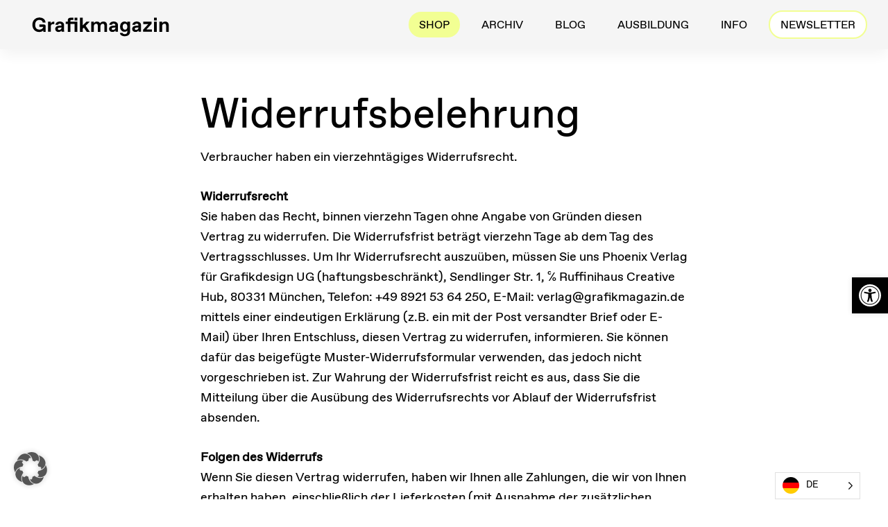

--- FILE ---
content_type: text/html; charset=UTF-8
request_url: https://grafikmagazin.de/widerrufsbelehrung/
body_size: 26614
content:
<!DOCTYPE html>
<html lang="de">
<head >
<meta charset="UTF-8" />
<meta name="viewport" content="width=device-width, initial-scale=1" />
<meta name='robots' content='noindex, follow' />
	<style>img:is([sizes="auto" i], [sizes^="auto," i]) { contain-intrinsic-size: 3000px 1500px }</style>
	
<!-- Google Tag Manager for WordPress by gtm4wp.com -->
<script data-cfasync="false" data-pagespeed-no-defer>
	var gtm4wp_datalayer_name = "dataLayer";
	var dataLayer = dataLayer || [];
</script>
<!-- End Google Tag Manager for WordPress by gtm4wp.com -->
	<!-- This site is optimized with the Yoast SEO plugin v26.0 - https://yoast.com/wordpress/plugins/seo/ -->
	<title>Widerrufsbelehrung &#8211; Grafikmagazin</title>
	<meta name="description" content="Widerrufsbelehrung" />
	<meta property="og:locale" content="de_DE" />
	<meta property="og:type" content="article" />
	<meta property="og:title" content="Widerrufsbelehrung &#8211; Grafikmagazin" />
	<meta property="og:description" content="Widerrufsbelehrung" />
	<meta property="og:url" content="https://grafikmagazin.de/widerrufsbelehrung/" />
	<meta property="og:site_name" content="Grafikmagazin" />
	<meta property="article:publisher" content="https://www.facebook.com/DasGrafikmagazin/" />
	<meta property="article:modified_time" content="2021-11-30T17:00:41+00:00" />
	<meta property="og:image" content="https://grafikmagazin.de/wp-content/uploads/2022/06/IMG_3001-scaled.jpg" />
	<meta property="og:image:width" content="1920" />
	<meta property="og:image:height" content="2560" />
	<meta property="og:image:type" content="image/jpeg" />
	<meta name="twitter:card" content="summary_large_image" />
	<script type="application/ld+json" class="yoast-schema-graph">{"@context":"https://schema.org","@graph":[{"@type":"WebPage","@id":"https://grafikmagazin.de/widerrufsbelehrung/","url":"https://grafikmagazin.de/widerrufsbelehrung/","name":"Widerrufsbelehrung &#8211; Grafikmagazin","isPartOf":{"@id":"https://grafikmagazin.de/#website"},"datePublished":"2021-01-17T07:04:24+00:00","dateModified":"2021-11-30T17:00:41+00:00","description":"Widerrufsbelehrung","breadcrumb":{"@id":"https://grafikmagazin.de/widerrufsbelehrung/#breadcrumb"},"inLanguage":"de","potentialAction":[{"@type":"ReadAction","target":["https://grafikmagazin.de/widerrufsbelehrung/"]}]},{"@type":"BreadcrumbList","@id":"https://grafikmagazin.de/widerrufsbelehrung/#breadcrumb","itemListElement":[{"@type":"ListItem","position":1,"name":"Startseite","item":"https://grafikmagazin.de/"},{"@type":"ListItem","position":2,"name":"Widerrufsbelehrung"}]},{"@type":"WebSite","@id":"https://grafikmagazin.de/#website","url":"https://grafikmagazin.de/","name":"Grafikmagazin","description":"Magazin für Kommunikationsdesign","publisher":{"@id":"https://grafikmagazin.de/#organization"},"alternateName":"Das Magazin für Kreative","potentialAction":[{"@type":"SearchAction","target":{"@type":"EntryPoint","urlTemplate":"https://grafikmagazin.de/?s={search_term_string}"},"query-input":{"@type":"PropertyValueSpecification","valueRequired":true,"valueName":"search_term_string"}}],"inLanguage":"de"},{"@type":"Organization","@id":"https://grafikmagazin.de/#organization","name":"Grafikmagazin","alternateName":"Phoenix Verlag für Grafikdesign","url":"https://grafikmagazin.de/","logo":{"@type":"ImageObject","inLanguage":"de","@id":"https://grafikmagazin.de/#/schema/logo/image/","url":"https://grafikmagazin.de/wp-content/uploads/2023/01/grafikmagazin-logo-s.svg","contentUrl":"https://grafikmagazin.de/wp-content/uploads/2023/01/grafikmagazin-logo-s.svg","caption":"Grafikmagazin"},"image":{"@id":"https://grafikmagazin.de/#/schema/logo/image/"},"sameAs":["https://www.facebook.com/DasGrafikmagazin/","https://www.instagram.com/grafikmagazin/","https://www.linkedin.com/company/grafikmagazin","https://www.youtube.com/channel/UChdLofLM5IrFe84EX-ZvrVQ"]}]}</script>
	<!-- / Yoast SEO plugin. -->


<link rel="alternate" type="application/rss+xml" title="Grafikmagazin &raquo; Feed" href="https://grafikmagazin.de/feed/" />
<link rel="alternate" type="application/rss+xml" title="Grafikmagazin &raquo; Kommentar-Feed" href="https://grafikmagazin.de/comments/feed/" />
<script>
window._wpemojiSettings = {"baseUrl":"https:\/\/s.w.org\/images\/core\/emoji\/16.0.1\/72x72\/","ext":".png","svgUrl":"https:\/\/s.w.org\/images\/core\/emoji\/16.0.1\/svg\/","svgExt":".svg","source":{"concatemoji":"https:\/\/grafikmagazin.de\/wp-includes\/js\/wp-emoji-release.min.js?ver=6.8.3"}};
/*! This file is auto-generated */
!function(s,n){var o,i,e;function c(e){try{var t={supportTests:e,timestamp:(new Date).valueOf()};sessionStorage.setItem(o,JSON.stringify(t))}catch(e){}}function p(e,t,n){e.clearRect(0,0,e.canvas.width,e.canvas.height),e.fillText(t,0,0);var t=new Uint32Array(e.getImageData(0,0,e.canvas.width,e.canvas.height).data),a=(e.clearRect(0,0,e.canvas.width,e.canvas.height),e.fillText(n,0,0),new Uint32Array(e.getImageData(0,0,e.canvas.width,e.canvas.height).data));return t.every(function(e,t){return e===a[t]})}function u(e,t){e.clearRect(0,0,e.canvas.width,e.canvas.height),e.fillText(t,0,0);for(var n=e.getImageData(16,16,1,1),a=0;a<n.data.length;a++)if(0!==n.data[a])return!1;return!0}function f(e,t,n,a){switch(t){case"flag":return n(e,"\ud83c\udff3\ufe0f\u200d\u26a7\ufe0f","\ud83c\udff3\ufe0f\u200b\u26a7\ufe0f")?!1:!n(e,"\ud83c\udde8\ud83c\uddf6","\ud83c\udde8\u200b\ud83c\uddf6")&&!n(e,"\ud83c\udff4\udb40\udc67\udb40\udc62\udb40\udc65\udb40\udc6e\udb40\udc67\udb40\udc7f","\ud83c\udff4\u200b\udb40\udc67\u200b\udb40\udc62\u200b\udb40\udc65\u200b\udb40\udc6e\u200b\udb40\udc67\u200b\udb40\udc7f");case"emoji":return!a(e,"\ud83e\udedf")}return!1}function g(e,t,n,a){var r="undefined"!=typeof WorkerGlobalScope&&self instanceof WorkerGlobalScope?new OffscreenCanvas(300,150):s.createElement("canvas"),o=r.getContext("2d",{willReadFrequently:!0}),i=(o.textBaseline="top",o.font="600 32px Arial",{});return e.forEach(function(e){i[e]=t(o,e,n,a)}),i}function t(e){var t=s.createElement("script");t.src=e,t.defer=!0,s.head.appendChild(t)}"undefined"!=typeof Promise&&(o="wpEmojiSettingsSupports",i=["flag","emoji"],n.supports={everything:!0,everythingExceptFlag:!0},e=new Promise(function(e){s.addEventListener("DOMContentLoaded",e,{once:!0})}),new Promise(function(t){var n=function(){try{var e=JSON.parse(sessionStorage.getItem(o));if("object"==typeof e&&"number"==typeof e.timestamp&&(new Date).valueOf()<e.timestamp+604800&&"object"==typeof e.supportTests)return e.supportTests}catch(e){}return null}();if(!n){if("undefined"!=typeof Worker&&"undefined"!=typeof OffscreenCanvas&&"undefined"!=typeof URL&&URL.createObjectURL&&"undefined"!=typeof Blob)try{var e="postMessage("+g.toString()+"("+[JSON.stringify(i),f.toString(),p.toString(),u.toString()].join(",")+"));",a=new Blob([e],{type:"text/javascript"}),r=new Worker(URL.createObjectURL(a),{name:"wpTestEmojiSupports"});return void(r.onmessage=function(e){c(n=e.data),r.terminate(),t(n)})}catch(e){}c(n=g(i,f,p,u))}t(n)}).then(function(e){for(var t in e)n.supports[t]=e[t],n.supports.everything=n.supports.everything&&n.supports[t],"flag"!==t&&(n.supports.everythingExceptFlag=n.supports.everythingExceptFlag&&n.supports[t]);n.supports.everythingExceptFlag=n.supports.everythingExceptFlag&&!n.supports.flag,n.DOMReady=!1,n.readyCallback=function(){n.DOMReady=!0}}).then(function(){return e}).then(function(){var e;n.supports.everything||(n.readyCallback(),(e=n.source||{}).concatemoji?t(e.concatemoji):e.wpemoji&&e.twemoji&&(t(e.twemoji),t(e.wpemoji)))}))}((window,document),window._wpemojiSettings);
</script>
<link rel='stylesheet' id='genesis-blocks-style-css-css' href='https://grafikmagazin.de/wp-content/plugins/genesis-blocks/dist/style-blocks.build.css?ver=1743097769' media='all' />
<link rel='stylesheet' id='genesis-sample-css' href='https://grafikmagazin.de/wp-content/themes/genesis-sample/style.css?ver=3.4.0' media='all' />
<style id='genesis-sample-inline-css'>


		a,
		.entry-title a:focus,
		.entry-title a:hover,
		.genesis-nav-menu a:focus,
		.genesis-nav-menu a:hover,
		.genesis-nav-menu .current-menu-item > a,
		.genesis-nav-menu .sub-menu .current-menu-item > a:focus,
		.genesis-nav-menu .sub-menu .current-menu-item > a:hover,
		.menu-toggle:focus,
		.menu-toggle:hover,
		.sub-menu-toggle:focus,
		.sub-menu-toggle:hover {
			color: #5b5959;
		}

		

		button:focus,
		button:hover,
		input[type="button"]:focus,
		input[type="button"]:hover,
		input[type="reset"]:focus,
		input[type="reset"]:hover,
		input[type="submit"]:focus,
		input[type="submit"]:hover,
		input[type="reset"]:focus,
		input[type="reset"]:hover,
		input[type="submit"]:focus,
		input[type="submit"]:hover,
		.site-container div.wpforms-container-full .wpforms-form input[type="submit"]:focus,
		.site-container div.wpforms-container-full .wpforms-form input[type="submit"]:hover,
		.site-container div.wpforms-container-full .wpforms-form button[type="submit"]:focus,
		.site-container div.wpforms-container-full .wpforms-form button[type="submit"]:hover,
		.button:focus,
		.button:hover {
			background-color: #686666;
			color: #ffffff;
		}

		@media only screen and (min-width: 960px) {
			.genesis-nav-menu > .menu-highlight > a:hover,
			.genesis-nav-menu > .menu-highlight > a:focus,
			.genesis-nav-menu > .menu-highlight.current-menu-item > a {
				background-color: #686666;
				color: #ffffff;
			}
		}
		
		.wp-custom-logo .site-container .title-area {
			max-width: 220px;
		}
		
</style>
<style id='wp-emoji-styles-inline-css'>

	img.wp-smiley, img.emoji {
		display: inline !important;
		border: none !important;
		box-shadow: none !important;
		height: 1em !important;
		width: 1em !important;
		margin: 0 0.07em !important;
		vertical-align: -0.1em !important;
		background: none !important;
		padding: 0 !important;
	}
</style>
<link rel='stylesheet' id='wp-block-library-css' href='https://grafikmagazin.de/wp-includes/css/dist/block-library/style.min.css?ver=6.8.3' media='all' />
<style id='classic-theme-styles-inline-css'>
/*! This file is auto-generated */
.wp-block-button__link{color:#fff;background-color:#32373c;border-radius:9999px;box-shadow:none;text-decoration:none;padding:calc(.667em + 2px) calc(1.333em + 2px);font-size:1.125em}.wp-block-file__button{background:#32373c;color:#fff;text-decoration:none}
</style>
<link rel='stylesheet' id='wp-components-css' href='https://grafikmagazin.de/wp-includes/css/dist/components/style.min.css?ver=6.8.3' media='all' />
<link rel='stylesheet' id='wp-preferences-css' href='https://grafikmagazin.de/wp-includes/css/dist/preferences/style.min.css?ver=6.8.3' media='all' />
<link rel='stylesheet' id='wp-block-editor-css' href='https://grafikmagazin.de/wp-includes/css/dist/block-editor/style.min.css?ver=6.8.3' media='all' />
<link rel='stylesheet' id='popup-maker-block-library-style-css' href='https://grafikmagazin.de/wp-content/plugins/popup-maker/dist/packages/block-library-style.css?ver=dbea705cfafe089d65f1' media='all' />
<style id='global-styles-inline-css'>
:root{--wp--preset--aspect-ratio--square: 1;--wp--preset--aspect-ratio--4-3: 4/3;--wp--preset--aspect-ratio--3-4: 3/4;--wp--preset--aspect-ratio--3-2: 3/2;--wp--preset--aspect-ratio--2-3: 2/3;--wp--preset--aspect-ratio--16-9: 16/9;--wp--preset--aspect-ratio--9-16: 9/16;--wp--preset--color--black: #000000;--wp--preset--color--cyan-bluish-gray: #abb8c3;--wp--preset--color--white: #ffffff;--wp--preset--color--pale-pink: #f78da7;--wp--preset--color--vivid-red: #cf2e2e;--wp--preset--color--luminous-vivid-orange: #ff6900;--wp--preset--color--luminous-vivid-amber: #fcb900;--wp--preset--color--light-green-cyan: #7bdcb5;--wp--preset--color--vivid-green-cyan: #00d084;--wp--preset--color--pale-cyan-blue: #8ed1fc;--wp--preset--color--vivid-cyan-blue: #0693e3;--wp--preset--color--vivid-purple: #9b51e0;--wp--preset--color--theme-primary: #5b5959;--wp--preset--color--theme-secondary: #686666;--wp--preset--gradient--vivid-cyan-blue-to-vivid-purple: linear-gradient(135deg,rgba(6,147,227,1) 0%,rgb(155,81,224) 100%);--wp--preset--gradient--light-green-cyan-to-vivid-green-cyan: linear-gradient(135deg,rgb(122,220,180) 0%,rgb(0,208,130) 100%);--wp--preset--gradient--luminous-vivid-amber-to-luminous-vivid-orange: linear-gradient(135deg,rgba(252,185,0,1) 0%,rgba(255,105,0,1) 100%);--wp--preset--gradient--luminous-vivid-orange-to-vivid-red: linear-gradient(135deg,rgba(255,105,0,1) 0%,rgb(207,46,46) 100%);--wp--preset--gradient--very-light-gray-to-cyan-bluish-gray: linear-gradient(135deg,rgb(238,238,238) 0%,rgb(169,184,195) 100%);--wp--preset--gradient--cool-to-warm-spectrum: linear-gradient(135deg,rgb(74,234,220) 0%,rgb(151,120,209) 20%,rgb(207,42,186) 40%,rgb(238,44,130) 60%,rgb(251,105,98) 80%,rgb(254,248,76) 100%);--wp--preset--gradient--blush-light-purple: linear-gradient(135deg,rgb(255,206,236) 0%,rgb(152,150,240) 100%);--wp--preset--gradient--blush-bordeaux: linear-gradient(135deg,rgb(254,205,165) 0%,rgb(254,45,45) 50%,rgb(107,0,62) 100%);--wp--preset--gradient--luminous-dusk: linear-gradient(135deg,rgb(255,203,112) 0%,rgb(199,81,192) 50%,rgb(65,88,208) 100%);--wp--preset--gradient--pale-ocean: linear-gradient(135deg,rgb(255,245,203) 0%,rgb(182,227,212) 50%,rgb(51,167,181) 100%);--wp--preset--gradient--electric-grass: linear-gradient(135deg,rgb(202,248,128) 0%,rgb(113,206,126) 100%);--wp--preset--gradient--midnight: linear-gradient(135deg,rgb(2,3,129) 0%,rgb(40,116,252) 100%);--wp--preset--font-size--small: 12px;--wp--preset--font-size--medium: 20px;--wp--preset--font-size--large: 20px;--wp--preset--font-size--x-large: 42px;--wp--preset--font-size--normal: 18px;--wp--preset--font-size--larger: 24px;--wp--preset--spacing--20: 0.44rem;--wp--preset--spacing--30: 0.67rem;--wp--preset--spacing--40: 1rem;--wp--preset--spacing--50: 1.5rem;--wp--preset--spacing--60: 2.25rem;--wp--preset--spacing--70: 3.38rem;--wp--preset--spacing--80: 5.06rem;--wp--preset--shadow--natural: 6px 6px 9px rgba(0, 0, 0, 0.2);--wp--preset--shadow--deep: 12px 12px 50px rgba(0, 0, 0, 0.4);--wp--preset--shadow--sharp: 6px 6px 0px rgba(0, 0, 0, 0.2);--wp--preset--shadow--outlined: 6px 6px 0px -3px rgba(255, 255, 255, 1), 6px 6px rgba(0, 0, 0, 1);--wp--preset--shadow--crisp: 6px 6px 0px rgba(0, 0, 0, 1);}:where(.is-layout-flex){gap: 0.5em;}:where(.is-layout-grid){gap: 0.5em;}body .is-layout-flex{display: flex;}.is-layout-flex{flex-wrap: wrap;align-items: center;}.is-layout-flex > :is(*, div){margin: 0;}body .is-layout-grid{display: grid;}.is-layout-grid > :is(*, div){margin: 0;}:where(.wp-block-columns.is-layout-flex){gap: 2em;}:where(.wp-block-columns.is-layout-grid){gap: 2em;}:where(.wp-block-post-template.is-layout-flex){gap: 1.25em;}:where(.wp-block-post-template.is-layout-grid){gap: 1.25em;}.has-black-color{color: var(--wp--preset--color--black) !important;}.has-cyan-bluish-gray-color{color: var(--wp--preset--color--cyan-bluish-gray) !important;}.has-white-color{color: var(--wp--preset--color--white) !important;}.has-pale-pink-color{color: var(--wp--preset--color--pale-pink) !important;}.has-vivid-red-color{color: var(--wp--preset--color--vivid-red) !important;}.has-luminous-vivid-orange-color{color: var(--wp--preset--color--luminous-vivid-orange) !important;}.has-luminous-vivid-amber-color{color: var(--wp--preset--color--luminous-vivid-amber) !important;}.has-light-green-cyan-color{color: var(--wp--preset--color--light-green-cyan) !important;}.has-vivid-green-cyan-color{color: var(--wp--preset--color--vivid-green-cyan) !important;}.has-pale-cyan-blue-color{color: var(--wp--preset--color--pale-cyan-blue) !important;}.has-vivid-cyan-blue-color{color: var(--wp--preset--color--vivid-cyan-blue) !important;}.has-vivid-purple-color{color: var(--wp--preset--color--vivid-purple) !important;}.has-black-background-color{background-color: var(--wp--preset--color--black) !important;}.has-cyan-bluish-gray-background-color{background-color: var(--wp--preset--color--cyan-bluish-gray) !important;}.has-white-background-color{background-color: var(--wp--preset--color--white) !important;}.has-pale-pink-background-color{background-color: var(--wp--preset--color--pale-pink) !important;}.has-vivid-red-background-color{background-color: var(--wp--preset--color--vivid-red) !important;}.has-luminous-vivid-orange-background-color{background-color: var(--wp--preset--color--luminous-vivid-orange) !important;}.has-luminous-vivid-amber-background-color{background-color: var(--wp--preset--color--luminous-vivid-amber) !important;}.has-light-green-cyan-background-color{background-color: var(--wp--preset--color--light-green-cyan) !important;}.has-vivid-green-cyan-background-color{background-color: var(--wp--preset--color--vivid-green-cyan) !important;}.has-pale-cyan-blue-background-color{background-color: var(--wp--preset--color--pale-cyan-blue) !important;}.has-vivid-cyan-blue-background-color{background-color: var(--wp--preset--color--vivid-cyan-blue) !important;}.has-vivid-purple-background-color{background-color: var(--wp--preset--color--vivid-purple) !important;}.has-black-border-color{border-color: var(--wp--preset--color--black) !important;}.has-cyan-bluish-gray-border-color{border-color: var(--wp--preset--color--cyan-bluish-gray) !important;}.has-white-border-color{border-color: var(--wp--preset--color--white) !important;}.has-pale-pink-border-color{border-color: var(--wp--preset--color--pale-pink) !important;}.has-vivid-red-border-color{border-color: var(--wp--preset--color--vivid-red) !important;}.has-luminous-vivid-orange-border-color{border-color: var(--wp--preset--color--luminous-vivid-orange) !important;}.has-luminous-vivid-amber-border-color{border-color: var(--wp--preset--color--luminous-vivid-amber) !important;}.has-light-green-cyan-border-color{border-color: var(--wp--preset--color--light-green-cyan) !important;}.has-vivid-green-cyan-border-color{border-color: var(--wp--preset--color--vivid-green-cyan) !important;}.has-pale-cyan-blue-border-color{border-color: var(--wp--preset--color--pale-cyan-blue) !important;}.has-vivid-cyan-blue-border-color{border-color: var(--wp--preset--color--vivid-cyan-blue) !important;}.has-vivid-purple-border-color{border-color: var(--wp--preset--color--vivid-purple) !important;}.has-vivid-cyan-blue-to-vivid-purple-gradient-background{background: var(--wp--preset--gradient--vivid-cyan-blue-to-vivid-purple) !important;}.has-light-green-cyan-to-vivid-green-cyan-gradient-background{background: var(--wp--preset--gradient--light-green-cyan-to-vivid-green-cyan) !important;}.has-luminous-vivid-amber-to-luminous-vivid-orange-gradient-background{background: var(--wp--preset--gradient--luminous-vivid-amber-to-luminous-vivid-orange) !important;}.has-luminous-vivid-orange-to-vivid-red-gradient-background{background: var(--wp--preset--gradient--luminous-vivid-orange-to-vivid-red) !important;}.has-very-light-gray-to-cyan-bluish-gray-gradient-background{background: var(--wp--preset--gradient--very-light-gray-to-cyan-bluish-gray) !important;}.has-cool-to-warm-spectrum-gradient-background{background: var(--wp--preset--gradient--cool-to-warm-spectrum) !important;}.has-blush-light-purple-gradient-background{background: var(--wp--preset--gradient--blush-light-purple) !important;}.has-blush-bordeaux-gradient-background{background: var(--wp--preset--gradient--blush-bordeaux) !important;}.has-luminous-dusk-gradient-background{background: var(--wp--preset--gradient--luminous-dusk) !important;}.has-pale-ocean-gradient-background{background: var(--wp--preset--gradient--pale-ocean) !important;}.has-electric-grass-gradient-background{background: var(--wp--preset--gradient--electric-grass) !important;}.has-midnight-gradient-background{background: var(--wp--preset--gradient--midnight) !important;}.has-small-font-size{font-size: var(--wp--preset--font-size--small) !important;}.has-medium-font-size{font-size: var(--wp--preset--font-size--medium) !important;}.has-large-font-size{font-size: var(--wp--preset--font-size--large) !important;}.has-x-large-font-size{font-size: var(--wp--preset--font-size--x-large) !important;}
:where(.wp-block-post-template.is-layout-flex){gap: 1.25em;}:where(.wp-block-post-template.is-layout-grid){gap: 1.25em;}
:where(.wp-block-columns.is-layout-flex){gap: 2em;}:where(.wp-block-columns.is-layout-grid){gap: 2em;}
:root :where(.wp-block-pullquote){font-size: 1.5em;line-height: 1.6;}
</style>
<link rel='stylesheet' id='wpa-css-css' href='https://grafikmagazin.de/wp-content/plugins/honeypot/includes/css/wpa.css?ver=2.3.02' media='all' />
<link rel='stylesheet' id='usp_style-css' href='https://grafikmagazin.de/wp-content/plugins/user-submitted-posts/resources/usp.css?ver=20250329' media='all' />
<link rel='stylesheet' id='pojo-a11y-css' href='https://grafikmagazin.de/wp-content/plugins/pojo-accessibility/modules/legacy/assets/css/style.min.css?ver=1.0.0' media='all' />
<link rel='stylesheet' id='weglot-css-css' href='https://grafikmagazin.de/wp-content/plugins/weglot/dist/css/front-css.css?ver=5.1' media='all' />
<style id="weglot-custom-style">html:not([lang="de"]) .hide-in-english {
  display: none !important;
}

html:not([lang="en"]) .hide-in-german {
  display: none !important;
}</style><link rel='stylesheet' id='new-flag-css-css' href='https://grafikmagazin.de/wp-content/plugins/weglot/dist/css/new-flags.css?ver=5.1' media='all' />
<link rel='stylesheet' id='dashicons-css' href='https://grafikmagazin.de/wp-includes/css/dashicons.min.css?ver=6.8.3' media='all' />
<link rel='stylesheet' id='genesis-sample-gutenberg-css' href='https://grafikmagazin.de/wp-content/themes/genesis-sample/lib/gutenberg/front-end.css?ver=3.4.0' media='all' />
<style id='genesis-sample-gutenberg-inline-css'>
.gb-block-post-grid .gb-post-grid-items h2 a:hover {
	color: #5b5959;
}

.site-container .wp-block-button .wp-block-button__link {
	background-color: #5b5959;
}

.wp-block-button .wp-block-button__link:not(.has-background),
.wp-block-button .wp-block-button__link:not(.has-background):focus,
.wp-block-button .wp-block-button__link:not(.has-background):hover {
	color: #ffffff;
}

.site-container .wp-block-button.is-style-outline .wp-block-button__link {
	color: #5b5959;
}

.site-container .wp-block-button.is-style-outline .wp-block-button__link:focus,
.site-container .wp-block-button.is-style-outline .wp-block-button__link:hover {
	color: #7e7c7c;
}		.site-container .has-small-font-size {
			font-size: 12px;
		}		.site-container .has-normal-font-size {
			font-size: 18px;
		}		.site-container .has-large-font-size {
			font-size: 20px;
		}		.site-container .has-larger-font-size {
			font-size: 24px;
		}		.site-container .has-theme-primary-color,
		.site-container .wp-block-button .wp-block-button__link.has-theme-primary-color,
		.site-container .wp-block-button.is-style-outline .wp-block-button__link.has-theme-primary-color {
			color: #5b5959;
		}

		.site-container .has-theme-primary-background-color,
		.site-container .wp-block-button .wp-block-button__link.has-theme-primary-background-color,
		.site-container .wp-block-pullquote.is-style-solid-color.has-theme-primary-background-color {
			background-color: #5b5959;
		}		.site-container .has-theme-secondary-color,
		.site-container .wp-block-button .wp-block-button__link.has-theme-secondary-color,
		.site-container .wp-block-button.is-style-outline .wp-block-button__link.has-theme-secondary-color {
			color: #686666;
		}

		.site-container .has-theme-secondary-background-color,
		.site-container .wp-block-button .wp-block-button__link.has-theme-secondary-background-color,
		.site-container .wp-block-pullquote.is-style-solid-color.has-theme-secondary-background-color {
			background-color: #686666;
		}
</style>
<link rel='stylesheet' id='borlabs-cookie-custom-css' href='https://grafikmagazin.de/wp-content/cache/borlabs-cookie/1/borlabs-cookie-1-de.css?ver=3.3.22-82' media='all' />
<link rel='stylesheet' id='heateor_sss_frontend_css-css' href='https://grafikmagazin.de/wp-content/plugins/sassy-social-share/public/css/sassy-social-share-public.css?ver=3.3.79' media='all' />
<style id='heateor_sss_frontend_css-inline-css'>
.heateor_sss_button_instagram span.heateor_sss_svg,a.heateor_sss_instagram span.heateor_sss_svg{background:radial-gradient(circle at 30% 107%,#fdf497 0,#fdf497 5%,#fd5949 45%,#d6249f 60%,#285aeb 90%)}div.heateor_sss_horizontal_sharing a.heateor_sss_button_instagram span{background:#d9d9d9!important;}div.heateor_sss_standard_follow_icons_container a.heateor_sss_button_instagram span{background:#d9d9d9}div.heateor_sss_horizontal_sharing a.heateor_sss_button_instagram span:hover{background:#ff0000!important;}div.heateor_sss_standard_follow_icons_container a.heateor_sss_button_instagram span:hover{background:#ff0000}div.heateor_sss_vertical_sharing  a.heateor_sss_button_instagram span{background:#000000!important;}div.heateor_sss_floating_follow_icons_container a.heateor_sss_button_instagram span{background:#000000}div.heateor_sss_vertical_sharing a.heateor_sss_button_instagram span:hover{background:#ff0000!important;}div.heateor_sss_floating_follow_icons_container a.heateor_sss_button_instagram span:hover{background:#ff0000}.heateor_sss_horizontal_sharing .heateor_sss_svg,.heateor_sss_standard_follow_icons_container .heateor_sss_svg{background-color:#d9d9d9!important;background:#d9d9d9!important;color:#fff;border-width:0px;border-style:solid;border-color:transparent}.heateor_sss_horizontal_sharing .heateorSssTCBackground{color:#666}.heateor_sss_horizontal_sharing span.heateor_sss_svg:hover,.heateor_sss_standard_follow_icons_container span.heateor_sss_svg:hover{background-color:#ff0000!important;background:#ff0000!importantborder-color:transparent;}.heateor_sss_vertical_sharing span.heateor_sss_svg,.heateor_sss_floating_follow_icons_container span.heateor_sss_svg{background-color:#000000!important;background:#000000!important;color:#fff;border-width:0px;border-style:solid;border-color:transparent;}.heateor_sss_vertical_sharing .heateorSssTCBackground{color:#666;}.heateor_sss_vertical_sharing span.heateor_sss_svg:hover,.heateor_sss_floating_follow_icons_container span.heateor_sss_svg:hover{background-color:#ff0000!important;background:#ff0000!important;border-color:transparent;}@media screen and (max-width:783px) {.heateor_sss_vertical_sharing{display:none!important}}
</style>
<script src="https://grafikmagazin.de/wp-includes/js/jquery/jquery.min.js?ver=3.7.1" id="jquery-core-js"></script>
<script src="https://grafikmagazin.de/wp-includes/js/jquery/jquery-migrate.min.js?ver=3.4.1" id="jquery-migrate-js"></script>
<script src="https://grafikmagazin.de/wp-content/plugins/weglot/dist/front-js.js?ver=5.1" id="wp-weglot-js-js"></script>
<script data-no-optimize="1" data-no-minify="1" data-cfasync="false" src="https://grafikmagazin.de/wp-content/cache/borlabs-cookie/1/borlabs-cookie-config-de.json.js?ver=3.3.22-86" id="borlabs-cookie-config-js"></script>
<script data-no-optimize="1" data-no-minify="1" data-cfasync="false" src="https://grafikmagazin.de/wp-content/plugins/borlabs-cookie/assets/javascript/borlabs-cookie-prioritize.min.js?ver=3.3.22" id="borlabs-cookie-prioritize-js"></script>
<script id="ai-js-js-extra">
var MyAjax = {"ajaxurl":"https:\/\/grafikmagazin.de\/wp-admin\/admin-ajax.php","security":"87a4f0ae82"};
</script>
<script src="https://grafikmagazin.de/wp-content/plugins/advanced-iframe/js/ai.min.js?ver=1" id="ai-js-js"></script>
<script data-borlabs-cookie-script-blocker-ignore>
	document.addEventListener('borlabs-cookie-google-tag-manager-after-consents', function () {
        window.BorlabsCookie.Unblock.unblockScriptBlockerId('gtmfourwp-custom-events');
    });
</script><link rel="https://api.w.org/" href="https://grafikmagazin.de/wp-json/" /><link rel="alternate" title="JSON" type="application/json" href="https://grafikmagazin.de/wp-json/wp/v2/pages/1052" /><link rel="EditURI" type="application/rsd+xml" title="RSD" href="https://grafikmagazin.de/xmlrpc.php?rsd" />
<meta name="generator" content="WordPress 6.8.3" />
<link rel='shortlink' href='https://grafikmagazin.de/?p=1052' />
<link rel="alternate" title="oEmbed (JSON)" type="application/json+oembed" href="https://grafikmagazin.de/wp-json/oembed/1.0/embed?url=https%3A%2F%2Fgrafikmagazin.de%2Fwiderrufsbelehrung%2F" />
<link rel="alternate" title="oEmbed (XML)" type="text/xml+oembed" href="https://grafikmagazin.de/wp-json/oembed/1.0/embed?url=https%3A%2F%2Fgrafikmagazin.de%2Fwiderrufsbelehrung%2F&#038;format=xml" />

<!-- Google Tag Manager for WordPress by gtm4wp.com -->
<!-- GTM Container placement set to footer -->
<script data-cfasync="false" data-pagespeed-no-defer>
	var dataLayer_content = {"pagePostType":"page","pagePostType2":"single-page","pagePostAuthor":"Tobias Holzmann"};
	dataLayer.push( dataLayer_content );
</script>
<script data-borlabs-cookie-script-blocker-id='google-tag-manager' type='text/template' data-cfasync="false" data-pagespeed-no-defer>
(function(w,d,s,l,i){w[l]=w[l]||[];w[l].push({'gtm.start':
new Date().getTime(),event:'gtm.js'});var f=d.getElementsByTagName(s)[0],
j=d.createElement(s),dl=l!='dataLayer'?'&l='+l:'';j.async=true;j.src=
'//www.googletagmanager.com/gtm.js?id='+i+dl;f.parentNode.insertBefore(j,f);
})(window,document,'script','dataLayer','GTM-WFLGXCK');
</script>
<!-- End Google Tag Manager for WordPress by gtm4wp.com --><style type="text/css">
#pojo-a11y-toolbar .pojo-a11y-toolbar-toggle a{ background-color: #000000;	color: #ffffff;}
#pojo-a11y-toolbar .pojo-a11y-toolbar-overlay, #pojo-a11y-toolbar .pojo-a11y-toolbar-overlay ul.pojo-a11y-toolbar-items.pojo-a11y-links{ border-color: #000000;}
body.pojo-a11y-focusable a:focus{ outline-style: solid !important;	outline-width: 1px !important;	outline-color: #eeee22 !important;}
#pojo-a11y-toolbar{ top: 400px !important;}
#pojo-a11y-toolbar .pojo-a11y-toolbar-overlay{ background-color: #ffffff;}
#pojo-a11y-toolbar .pojo-a11y-toolbar-overlay ul.pojo-a11y-toolbar-items li.pojo-a11y-toolbar-item a, #pojo-a11y-toolbar .pojo-a11y-toolbar-overlay p.pojo-a11y-toolbar-title{ color: #333333;}
#pojo-a11y-toolbar .pojo-a11y-toolbar-overlay ul.pojo-a11y-toolbar-items li.pojo-a11y-toolbar-item a.active{ background-color: #4054b2;	color: #ffffff;}
@media (max-width: 767px) { #pojo-a11y-toolbar { top: 75px !important; } }</style>
<link rel="alternate" href="https://grafikmagazin.de/widerrufsbelehrung/" hreflang="de"/>
<link rel="alternate" href="https://grafikmagazin.de/en/revocation-policy/" hreflang="en"/>
<script type="application/json" id="weglot-data">{"website":"https:\/\/grafikmagazin.de\/","uid":"a5442366b1","project_slug":"grafikmagazin","language_from":"de","language_from_custom_flag":null,"language_from_custom_name":null,"excluded_paths":[{"type":"IS_EXACTLY","value":"\/dem-gletscher-so-nah","language_button_displayed":false,"exclusion_behavior":"REDIRECT","excluded_languages":[],"regex":"^\/dem\\-gletscher\\-so\\-nah$"},{"type":"IS_EXACTLY","value":"\/be-a-star","language_button_displayed":false,"exclusion_behavior":"REDIRECT","excluded_languages":[],"regex":"^\/be\\-a\\-star$"},{"type":"IS_EXACTLY","value":"\/das-kleine-etwas","language_button_displayed":false,"exclusion_behavior":"REDIRECT","excluded_languages":[],"regex":"^\/das\\-kleine\\-etwas$"},{"type":"IS_EXACTLY","value":"\/das-mix-max-kochbuch","language_button_displayed":false,"exclusion_behavior":"REDIRECT","excluded_languages":[],"regex":"^\/das\\-mix\\-max\\-kochbuch$"},{"type":"IS_EXACTLY","value":"\/support-7-von-biromiro","language_button_displayed":false,"exclusion_behavior":"REDIRECT","excluded_languages":[],"regex":"^\/support\\-7\\-von\\-biromiro$"},{"type":"IS_EXACTLY","value":"\/der-gagahof","language_button_displayed":false,"exclusion_behavior":"REDIRECT","excluded_languages":[],"regex":"^\/der\\-gagahof$"},{"type":"IS_EXACTLY","value":"\/illustrirtes-thierleben","language_button_displayed":false,"exclusion_behavior":"REDIRECT","excluded_languages":[],"regex":"^\/illustrirtes\\-thierleben$"},{"type":"IS_EXACTLY","value":"\/karten-gruesse-gute-wuensche","language_button_displayed":false,"exclusion_behavior":"REDIRECT","excluded_languages":[],"regex":"^\/karten\\-gruesse\\-gute\\-wuensche$"},{"type":"START_WITH","value":"\/tiachi-its-bavarian-for-blanket","language_button_displayed":false,"exclusion_behavior":"REDIRECT","excluded_languages":[],"regex":"^\/tiachi\\-its\\-bavarian\\-for\\-blanket"},{"type":"IS_EXACTLY","value":"\/jeder-kann-etwas-tun","language_button_displayed":false,"exclusion_behavior":"REDIRECT","excluded_languages":[],"regex":"^\/jeder\\-kann\\-etwas\\-tun$"}],"excluded_blocks":[],"custom_settings":{"button_style":{"is_dropdown":true,"with_flags":true,"flag_type":null,"with_name":true,"full_name":true,"custom_css":"html:not([lang=\"de\"]) .hide-in-english {\r\n  display: none !important;\r\n}\r\n\r\nhtml:not([lang=\"en\"]) .hide-in-german {\r\n  display: none !important;\r\n}"},"translate_search":true,"wp_user_version":"4.2.8","translate_email":false,"translate_amp":false,"switchers":[{"style":{"with_name":true,"with_flags":true,"full_name":false,"is_dropdown":true,"invert_flags":true,"flag_type":"circle","size_scale":1},"opts":{"open_hover":false,"close_outside_click":false,"is_responsive":false,"display_device":"mobile","pixel_cutoff":768},"colors":[],"location":[]}]},"pending_translation_enabled":false,"curl_ssl_check_enabled":true,"custom_css":null,"languages":[{"language_to":"en","custom_code":null,"custom_name":null,"custom_local_name":null,"provider":null,"enabled":true,"automatic_translation_enabled":true,"deleted_at":null,"connect_host_destination":null,"custom_flag":null}],"organization_slug":"w-1b04e3aff6","api_domain":"cdn-api-weglot.com","product":"1.0","current_language":"de","switcher_links":{"de":"https:\/\/grafikmagazin.de\/widerrufsbelehrung\/?wg-choose-original=true","en":"https:\/\/grafikmagazin.de\/en\/revocation-policy\/?wg-choose-original=false"},"original_path":"\/widerrufsbelehrung\/"}</script><meta name="p:domain_verify" content="b2344f82b74669369e1158c52ac6b614"/><script data-borlabs-cookie-script-blocker-ignore>
if ('0' === '1' && ('0' === '1' || '1' === '1')) {
	window['gtag_enable_tcf_support'] = true;
}
window.dataLayer = window.dataLayer || [];
function gtag(){dataLayer.push(arguments);}
gtag('set', 'developer_id.dYjRjMm', true);
if('0' === '1' || '1' === '1') {
	if (window.BorlabsCookieGoogleConsentModeDefaultSet !== true) {
        let getCookieValue = function (name) {
            return document.cookie.match('(^|;)\\s*' + name + '\\s*=\\s*([^;]+)')?.pop() || '';
        };
        let cookieValue = getCookieValue('borlabs-cookie-gcs');
        let consentsFromCookie = {};
        if (cookieValue !== '') {
            consentsFromCookie = JSON.parse(decodeURIComponent(cookieValue));
        }
        let defaultValues = {
            'ad_storage': 'denied',
            'ad_user_data': 'denied',
            'ad_personalization': 'denied',
            'analytics_storage': 'denied',
            'functionality_storage': 'denied',
            'personalization_storage': 'denied',
            'security_storage': 'denied',
            'wait_for_update': 500,
        };
        gtag('consent', 'default', { ...defaultValues, ...consentsFromCookie });
    }
    window.BorlabsCookieGoogleConsentModeDefaultSet = true;
    let borlabsCookieConsentChangeHandler = function () {
        window.dataLayer = window.dataLayer || [];
        if (typeof gtag !== 'function') { function gtag(){dataLayer.push(arguments);} }

        let getCookieValue = function (name) {
            return document.cookie.match('(^|;)\\s*' + name + '\\s*=\\s*([^;]+)')?.pop() || '';
        };
        let cookieValue = getCookieValue('borlabs-cookie-gcs');
        let consentsFromCookie = {};
        if (cookieValue !== '') {
            consentsFromCookie = JSON.parse(decodeURIComponent(cookieValue));
        }

        consentsFromCookie.ad_storage = BorlabsCookie.Consents.hasConsent('google-ads') ? 'granted' : 'denied';
		consentsFromCookie.ad_user_data = BorlabsCookie.Consents.hasConsent('google-ads') ? 'granted' : 'denied';
		consentsFromCookie.ad_personalization = BorlabsCookie.Consents.hasConsent('google-ads') ? 'granted' : 'denied';

        BorlabsCookie.CookieLibrary.setCookie(
            'borlabs-cookie-gcs',
            JSON.stringify(consentsFromCookie),
            BorlabsCookie.Settings.automaticCookieDomainAndPath.value ? '' : BorlabsCookie.Settings.cookieDomain.value,
            BorlabsCookie.Settings.cookiePath.value,
            BorlabsCookie.Cookie.getPluginCookie().expires,
            BorlabsCookie.Settings.cookieSecure.value,
            BorlabsCookie.Settings.cookieSameSite.value
        );
    }
    document.addEventListener('borlabs-cookie-consent-saved', borlabsCookieConsentChangeHandler);
    document.addEventListener('borlabs-cookie-handle-unblock', borlabsCookieConsentChangeHandler);
}
if('0' === '1') {
    gtag("js", new Date());

    gtag("config", "AW-380934552");

    (function (w, d, s, i) {
    var f = d.getElementsByTagName(s)[0],
        j = d.createElement(s);
    j.async = true;
    j.src =
        "https://www.googletagmanager.com/gtag/js?id=" + i;
    f.parentNode.insertBefore(j, f);
    })(window, document, "script", "AW-380934552");
}
</script><script data-borlabs-cookie-script-blocker-ignore>
if ('0' === '1' && ('0' === '1' || '1' === '1')) {
    window['gtag_enable_tcf_support'] = true;
}
window.dataLayer = window.dataLayer || [];
if (typeof gtag !== 'function') {
    function gtag() {
        dataLayer.push(arguments);
    }
}
gtag('set', 'developer_id.dYjRjMm', true);
if ('0' === '1' || '1' === '1') {
    if (window.BorlabsCookieGoogleConsentModeDefaultSet !== true) {
        let getCookieValue = function (name) {
            return document.cookie.match('(^|;)\\s*' + name + '\\s*=\\s*([^;]+)')?.pop() || '';
        };
        let cookieValue = getCookieValue('borlabs-cookie-gcs');
        let consentsFromCookie = {};
        if (cookieValue !== '') {
            consentsFromCookie = JSON.parse(decodeURIComponent(cookieValue));
        }
        let defaultValues = {
            'ad_storage': 'denied',
            'ad_user_data': 'denied',
            'ad_personalization': 'denied',
            'analytics_storage': 'denied',
            'functionality_storage': 'denied',
            'personalization_storage': 'denied',
            'security_storage': 'denied',
            'wait_for_update': 500,
        };
        gtag('consent', 'default', { ...defaultValues, ...consentsFromCookie });
    }
    window.BorlabsCookieGoogleConsentModeDefaultSet = true;
    let borlabsCookieConsentChangeHandler = function () {
        window.dataLayer = window.dataLayer || [];
        if (typeof gtag !== 'function') { function gtag(){dataLayer.push(arguments);} }

        let getCookieValue = function (name) {
            return document.cookie.match('(^|;)\\s*' + name + '\\s*=\\s*([^;]+)')?.pop() || '';
        };
        let cookieValue = getCookieValue('borlabs-cookie-gcs');
        let consentsFromCookie = {};
        if (cookieValue !== '') {
            consentsFromCookie = JSON.parse(decodeURIComponent(cookieValue));
        }

        consentsFromCookie.analytics_storage = BorlabsCookie.Consents.hasConsent('google-analytics') ? 'granted' : 'denied';

        BorlabsCookie.CookieLibrary.setCookie(
            'borlabs-cookie-gcs',
            JSON.stringify(consentsFromCookie),
            BorlabsCookie.Settings.automaticCookieDomainAndPath.value ? '' : BorlabsCookie.Settings.cookieDomain.value,
            BorlabsCookie.Settings.cookiePath.value,
            BorlabsCookie.Cookie.getPluginCookie().expires,
            BorlabsCookie.Settings.cookieSecure.value,
            BorlabsCookie.Settings.cookieSameSite.value
        );
    }
    document.addEventListener('borlabs-cookie-consent-saved', borlabsCookieConsentChangeHandler);
    document.addEventListener('borlabs-cookie-handle-unblock', borlabsCookieConsentChangeHandler);
}
if ('0' === '1') {
    gtag("js", new Date());
    gtag("config", "G-ZFE3380J3R", {"anonymize_ip": true});

    (function (w, d, s, i) {
        var f = d.getElementsByTagName(s)[0],
            j = d.createElement(s);
        j.async = true;
        j.src =
            "https://www.googletagmanager.com/gtag/js?id=" + i;
        f.parentNode.insertBefore(j, f);
    })(window, document, "script", "G-ZFE3380J3R");
}
</script><script data-no-optimize="1" data-no-minify="1" data-cfasync="false" data-borlabs-cookie-script-blocker-ignore>
    (function () {
        if ('0' === '1' && '1' === '1') {
            window['gtag_enable_tcf_support'] = true;
        }
        window.dataLayer = window.dataLayer || [];
        if (typeof window.gtag !== 'function') {
            window.gtag = function () {
                window.dataLayer.push(arguments);
            };
        }
        gtag('set', 'developer_id.dYjRjMm', true);
        if ('1' === '1') {
            let getCookieValue = function (name) {
                return document.cookie.match('(^|;)\\s*' + name + '\\s*=\\s*([^;]+)')?.pop() || '';
            };
            const gtmRegionsData = '{{ google-tag-manager-cm-regional-defaults }}';
            let gtmRegions = [];
            if (gtmRegionsData !== '\{\{ google-tag-manager-cm-regional-defaults \}\}') {
                gtmRegions = JSON.parse(gtmRegionsData);
            }
            let defaultRegion = null;
            for (let gtmRegionIndex in gtmRegions) {
                let gtmRegion = gtmRegions[gtmRegionIndex];
                if (gtmRegion['google-tag-manager-cm-region'] === '') {
                    defaultRegion = gtmRegion;
                } else {
                    gtag('consent', 'default', {
                        'ad_storage': gtmRegion['google-tag-manager-cm-default-ad-storage'],
                        'ad_user_data': gtmRegion['google-tag-manager-cm-default-ad-user-data'],
                        'ad_personalization': gtmRegion['google-tag-manager-cm-default-ad-personalization'],
                        'analytics_storage': gtmRegion['google-tag-manager-cm-default-analytics-storage'],
                        'functionality_storage': gtmRegion['google-tag-manager-cm-default-functionality-storage'],
                        'personalization_storage': gtmRegion['google-tag-manager-cm-default-personalization-storage'],
                        'security_storage': gtmRegion['google-tag-manager-cm-default-security-storage'],
                        'region': gtmRegion['google-tag-manager-cm-region'].toUpperCase().split(','),
						'wait_for_update': 500,
                    });
                }
            }
            let cookieValue = getCookieValue('borlabs-cookie-gcs');
            let consentsFromCookie = {};
            if (cookieValue !== '') {
                consentsFromCookie = JSON.parse(decodeURIComponent(cookieValue));
            }
            let defaultValues = {
                'ad_storage': defaultRegion === null ? 'denied' : defaultRegion['google-tag-manager-cm-default-ad-storage'],
                'ad_user_data': defaultRegion === null ? 'denied' : defaultRegion['google-tag-manager-cm-default-ad-user-data'],
                'ad_personalization': defaultRegion === null ? 'denied' : defaultRegion['google-tag-manager-cm-default-ad-personalization'],
                'analytics_storage': defaultRegion === null ? 'denied' : defaultRegion['google-tag-manager-cm-default-analytics-storage'],
                'functionality_storage': defaultRegion === null ? 'denied' : defaultRegion['google-tag-manager-cm-default-functionality-storage'],
                'personalization_storage': defaultRegion === null ? 'denied' : defaultRegion['google-tag-manager-cm-default-personalization-storage'],
                'security_storage': defaultRegion === null ? 'denied' : defaultRegion['google-tag-manager-cm-default-security-storage'],
                'wait_for_update': 500,
            };
            gtag('consent', 'default', {...defaultValues, ...consentsFromCookie});
            gtag('set', 'ads_data_redaction', true);
        }

        if ('0' === '1') {
            let url = new URL(window.location.href);

            if ((url.searchParams.has('gtm_debug') && url.searchParams.get('gtm_debug') !== '') || document.cookie.indexOf('__TAG_ASSISTANT=') !== -1 || document.documentElement.hasAttribute('data-tag-assistant-present')) {
                /* GTM block start */
                (function(w,d,s,l,i){w[l]=w[l]||[];w[l].push({'gtm.start':
                        new Date().getTime(),event:'gtm.js'});var f=d.getElementsByTagName(s)[0],
                    j=d.createElement(s),dl=l!='dataLayer'?'&l='+l:'';j.async=true;j.src=
                    'https://www.googletagmanager.com/gtm.js?id='+i+dl;f.parentNode.insertBefore(j,f);
                })(window,document,'script','dataLayer','GTM-WFLGXCK');
                /* GTM block end */
            } else {
                /* GTM block start */
                (function(w,d,s,l,i){w[l]=w[l]||[];w[l].push({'gtm.start':
                        new Date().getTime(),event:'gtm.js'});var f=d.getElementsByTagName(s)[0],
                    j=d.createElement(s),dl=l!='dataLayer'?'&l='+l:'';j.async=true;j.src=
                    'https://grafikmagazin.de/wp-content/uploads/borlabs-cookie/' + i + '.js?ver=not-set-yet';f.parentNode.insertBefore(j,f);
                })(window,document,'script','dataLayer','GTM-WFLGXCK');
                /* GTM block end */
            }
        }


        let borlabsCookieConsentChangeHandler = function () {
            window.dataLayer = window.dataLayer || [];
            if (typeof window.gtag !== 'function') {
                window.gtag = function() {
                    window.dataLayer.push(arguments);
                };
            }

            let consents = BorlabsCookie.Cookie.getPluginCookie().consents;

            if ('1' === '1') {
                let gtmConsents = {};
                let customConsents = {};

				let services = BorlabsCookie.Services._services;

				for (let service in services) {
					if (service !== 'borlabs-cookie') {
						customConsents['borlabs_cookie_' + service.replaceAll('-', '_')] = BorlabsCookie.Consents.hasConsent(service) ? 'granted' : 'denied';
					}
				}

                if ('0' === '1') {
                    gtmConsents = {
                        'analytics_storage': BorlabsCookie.Consents.hasConsentForServiceGroup('statistics') === true ? 'granted' : 'denied',
                        'functionality_storage': BorlabsCookie.Consents.hasConsentForServiceGroup('statistics') === true ? 'granted' : 'denied',
                        'personalization_storage': BorlabsCookie.Consents.hasConsentForServiceGroup('marketing') === true ? 'granted' : 'denied',
                        'security_storage': BorlabsCookie.Consents.hasConsentForServiceGroup('statistics') === true ? 'granted' : 'denied',
                    };
                } else {
                    gtmConsents = {
                        'ad_storage': BorlabsCookie.Consents.hasConsentForServiceGroup('marketing') === true ? 'granted' : 'denied',
                        'ad_user_data': BorlabsCookie.Consents.hasConsentForServiceGroup('marketing') === true ? 'granted' : 'denied',
                        'ad_personalization': BorlabsCookie.Consents.hasConsentForServiceGroup('marketing') === true ? 'granted' : 'denied',
                        'analytics_storage': BorlabsCookie.Consents.hasConsentForServiceGroup('statistics') === true ? 'granted' : 'denied',
                        'functionality_storage': BorlabsCookie.Consents.hasConsentForServiceGroup('statistics') === true ? 'granted' : 'denied',
                        'personalization_storage': BorlabsCookie.Consents.hasConsentForServiceGroup('marketing') === true ? 'granted' : 'denied',
                        'security_storage': BorlabsCookie.Consents.hasConsentForServiceGroup('statistics') === true ? 'granted' : 'denied',
                    };
                }
                BorlabsCookie.CookieLibrary.setCookie(
                    'borlabs-cookie-gcs',
                    JSON.stringify(gtmConsents),
                    BorlabsCookie.Settings.automaticCookieDomainAndPath.value ? '' : BorlabsCookie.Settings.cookieDomain.value,
                    BorlabsCookie.Settings.cookiePath.value,
                    BorlabsCookie.Cookie.getPluginCookie().expires,
                    BorlabsCookie.Settings.cookieSecure.value,
                    BorlabsCookie.Settings.cookieSameSite.value
                );
                gtag('consent', 'update', {...gtmConsents, ...customConsents});
            }


            for (let serviceGroup in consents) {
                for (let service of consents[serviceGroup]) {
                    if (!window.BorlabsCookieGtmPackageSentEvents.includes(service) && service !== 'borlabs-cookie') {
                        window.dataLayer.push({
                            event: 'borlabs-cookie-opt-in-' + service,
                        });
                        window.BorlabsCookieGtmPackageSentEvents.push(service);
                    }
                }
            }
            let afterConsentsEvent = document.createEvent('Event');
            afterConsentsEvent.initEvent('borlabs-cookie-google-tag-manager-after-consents', true, true);
            document.dispatchEvent(afterConsentsEvent);
        };
        window.BorlabsCookieGtmPackageSentEvents = [];
        document.addEventListener('borlabs-cookie-consent-saved', borlabsCookieConsentChangeHandler);
        document.addEventListener('borlabs-cookie-handle-unblock', borlabsCookieConsentChangeHandler);
    })();
</script><link rel="icon" href="https://grafikmagazin.de/wp-content/uploads/2020/12/cropped-G-facebook-Profilbild-32x32.jpg" sizes="32x32" />
<link rel="icon" href="https://grafikmagazin.de/wp-content/uploads/2020/12/cropped-G-facebook-Profilbild-192x192.jpg" sizes="192x192" />
<link rel="apple-touch-icon" href="https://grafikmagazin.de/wp-content/uploads/2020/12/cropped-G-facebook-Profilbild-180x180.jpg" />
<meta name="msapplication-TileImage" content="https://grafikmagazin.de/wp-content/uploads/2020/12/cropped-G-facebook-Profilbild-270x270.jpg" />
		<style id="wp-custom-css">
			/* Typography */
@font-face {
    font-family: 'ABCFavorit-Regular';
    src: url('https://grafikmagazin.creative-paper.com/wp-content/themes/genesis-sample/fonts/ABCFavorit-Regular.woff2') format('woff2'),
         url('https://grafikmagazin.creative-paper.com/wp-content/themes/genesis-sample/fonts/ABCFavorit-Regular.woff') format('woff'); 
font-weight: normal;
font-style: normal;
	
font-display: swap;
}


body {
	font-family: "ABCFavorit-Regular", "Helvetica", sans-serif;
	color: #000000;
}



h2, h1, .has-larger-font-size {
  -webkit-hyphens: auto;
  -ms-hyphens: auto;
  hyphens: auto;
}

.hide {
	display: none !important;
}



/* Links */
a {
	color: #000000;
	text-decoration: underline;
	transition: color 0.2s ease-in-out, background-color 0.2s ease-in-out;
}

a:focus,
a:hover {
	color: #000000;
	text-decoration: none;
}




/* Headings */
h1,
h2,
h3,
h4,
h5,
h6 {
	font-family: "ABCFavorit-Regular", "Helvetica", sans-serif;
	font-weight: 400;
	line-height: 1.2;
	margin: 0 0 20px;
}

h1, .entry-title {
	font-size: 60px;
}

@media only screen and (max-width: 960px) {
h1, .entry-title {
	font-size: 30px;
}
}

h2 {
	font-size: 50px;
}

h3 {
	font-size: 24px;
}

h4 {
	font-size: 20px;
}

.entry-content h3,
.entry-content h4 {
	font-weight: 600;
}

.entry-content h4 {
	margin-top: 40px;
}

h5 {
	font-size: 18px;
}

h6 {
	font-size: 16px;
}


/* Titles
--------------------------------------------- */

@media only screen and (min-width: 960px) {
.entry-header h1{

  margin-right: -180px;
}
}

.entry-title a, .sidebar .widget-title a {
	color: #000000;
}

.entry-title a:focus,
.entry-title a:hover {
	color: #555555;
}







/* Header Menu Navigation */

.nav-primary .genesis-nav-menu a {
	margin-left: 12px;
}

.sub-menu li {
	padding: 3px;
}
	.genesis-nav-menu a {
		padding-bottom: 9px;
	}

.site-header {
	background-color: #f5f5f5;
	box-shadow: 0 10px 20px rgba(0, 0, 0, 0.05);
}

.site-header a {
		color: #000000;
}
.site-header li a {
    text-transform: uppercase;
    line-height: 1;
    border-radius: 35px;
    transition: background-color .3s;
}

.genesis-nav-menu a:focus,
.genesis-nav-menu a:hover,
.genesis-nav-menu .current-menu-item > a
{

  color: #000000;
	background-color: white;
}

.sub-menu {
  padding-top: 3px;
}

.sub-menu .menu-item a {
  width: 100%;
}


.sub-menu a:hover {
  color: #000000;
	background-color: #f5f5f5;
}


#block-15 a:focus,
#block-15 a:hover,
#block-15 .current-menu-item > a,
#block-15 .sub-menu .current-menu-item > a:focus,
#block-15 .sub-menu .current-menu-item > a:hover {

	background-color: #000;
	color: #888;
}

#block-15, #block-15 .custom-footer {
	margin-bottom: 0;
}

#menu-item-20491 a
{
	background-color: rgb(242,255,147);
}

#menu-item-20491 a:hover
{
	background-color: #ffffff;
}


#menu-item-20202 a
{
	border: 2px solid rgb(242,255,147);
	background-color: #ffffff;
}

#menu-item-20202 a:hover
{
	border: 2px solid rgb(242,255,147);
	background-color: rgb(242,255,147);
}

.warenkorb-icon span{
	opacity:0;
}

#menu-item-1330 {
	display:none;
}

.warenkorb-icon {
    display: inline-block;
    background-image: url(https://grafikmagazin.creative-paper.com/wp-content/uploads/2021/01/Warenkorb.png);
    background-repeat: no-repeat;
    background-size: auto;
    background-position: center;
    padding-left: 7px;
		padding-right: 7px;
		padding-bottom: 0px;
		padding-top: 0px;
    margin-top: 0px;
    margin-right: 10px;
}


/* Mobile Menu */

@media only screen and (max-width: 960px) {
	#menu-header-menu a {
			padding-right: 35px;
			padding-left: 10px;
	}
	
		#menu-header-menu li {
			display: block;
	}
	
		#menu-header-menu .sub-menu-toggle  {
			
	}

}
	
/* Search Bar */


@media only screen and (min-width: 960px) {
.search-widget {
	max-width: 30%;
}
}

.search-widget {
	margin: auto;
	padding-top: 30px;
}

.wp-block-search__input{
	height: 35px;
	border-radius: 35px;
	font-size: 1rem;
}








@media only screen and (min-width: 960px) {
.nav-primary {
  border-left: ;
	margin-left: 2%;
}
}

#menu-item-9148, #menu-item-365, #menu-item-264, .right {
	float: right;
}


.wp-custom-logo .site-container .title-area {
  padding-top: 20px;
	padding-bottom: 20px;
}

@media only screen and (min-width: 960px) {
.wp-custom-logo .site-container .title-area {
  max-width: 18%;
	padding: 15px;
  position: absolute;
  top: 50%;
  transform: translateY(-45%);
}
}

@media only screen and (max-width: 960px) {
.wp-custom-logo .site-container .title-area {
  max-width: 12em;
}
}











/* Archiv, Blog dreispaltig */

@media only screen and (min-width: 960px) {
.archive .site-inner {
	max-width: 2000px;
}
.archive .content {
	width: 100%;
}
}

@media only screen and (min-width: 960px) {
.blog .site-inner {
	max-width: 2000px;
}
.blog .content {
	width: 100%;
}
}


/* Search Results Page, full */

@media only screen and (min-width: 960px) {
.search .site-inner {
	max-width: 2000px;
}
.archive .content {
	width: 100%;
}
}

@media only screen and (min-width: 960px) {
.search .site-inner {
	max-width: 2000px;
}
.search .content {
	width: 100%;
}
}


/* Search Results Page Layout */
@media only screen and (min-width: 960px) {

.search .content {
        display: -ms-grid;
        display: grid;
        -ms-grid-columns: 1fr 1fr 1fr 1fr;
        grid-gap: 2.5%;
        grid-template-columns: 1fr 1fr 1fr 1fr;
    }

  

.search .content article:nth-child(4) {
       grid-column: 3 / 5;
    }
  
.search .content article:nth-child(5) {
       grid-column: 1 / 3;
    }
  
.search .content article:nth-child(10) {
       grid-column: 3 / 5;
    }
	
.search .content article:nth-child(11) {
       grid-column: 1 / 3;
    }
	
.search .pagination {
  grid-column: 1 / -1;
	padding-bottom: 100px;
    }
	
.search article	img  {
	width: 100%;
	}

.search .entry {
	margin-bottom: 0px;
}

}



.search h2 {
	font-size: 28px;
}

.search p{
	font-size: 1rem;
}

.search .content {
	margin-top: 60px;
	margin-bottom: 20px;
}

.search .content {
    margin-top: 60px;
    margin-bottom: 200px;
}











/* Verschiedenes */
.archive-title {
	display:none;
}

.widget_categories .widget-title {
	display:none;
}

.widget_categories {
	margin-bottom: 0px;
}


.entry-tags {
	display: inline-block;
}

.entry-time {
	display: inline-block;
}

::-moz-selection { 
   color:#000; 
   background:#999; 
}

::selection { 
   color:#000; 
   background:#999; 
}

.entry-footer .entry-meta {
    border-top: none;
    padding-top: 0px;
	margin-top: -45px;
}



.startseite-text a:hover{
	text-decoration:none;
	color: #ababab;
}




@media only screen and (max-width: 960px) {
.mobile-hide {
display:none !important;	
}
}

@media only screen and (min-width: 960px) {
.desktop-hide {
display:none !important;	
}
}


.says {
	display:none;
}

.comment-form-url {
 display:none;
}

.usp-name {
	font-size: 24px;
}

.usp-email {
	font-size: 24px;
}

.usp-title {
	font-size: 24px;
}

.usp-captcha {
	font-size: 24px;
}

.usp-category {
	font-size: 24px;
}










/* Cookie Notice */
.cn-button.bootstrap {
	background-color: #8c8c8c;
}









/* Buttons */
.cat-item a{
		white-space: nowrap;
		padding-left: 1rem;
		padding-right: 1rem;
		padding-top: 7px;
		padding-bottom: 5px;
    font-size: 1rem;
    line-height: 3;
    border-radius: 6px;
    text-transform: uppercase;
    letter-spacing: .035em;
    transition: background-color .3s;
    background-color: #fff;
		color: #000;
		margin: 5px;
		text-decoration:none;
}
.cat-item a:hover {
	background-color: #e4e4e4;
	color:#000000;
}
	
.entry-categories a{
		padding-left: 1rem;
		padding-right: 1rem;
		padding-top: 10px;
		padding-bottom: 8px;
    font-size: 1rem;
    line-height: 1;
    border-radius: 6px;
    text-transform: uppercase;
    letter-spacing: .035em;
    transition: background-color .3s;
		margin: 5px;
		display: inline-block;
		text-decoration:none;
		background-color: #e4e4e4;
		color: #000;
}
.entry-categories a:hover {
	background-color: #4e4e4e;
	color: #ffffff;
}
	
.cat-item {
	display:inline;
}



/* Aktive Kategorie erhält die class .active */
.active a{
	background-color: #e4e4e4;
	color: #000000;
}








/* Newsletter Widget eNews */
@media only screen and (min-width: 960px) {
	
.enews-container-links {
	float: left;
	width: 50%;
}
	
.enews-container-rechts {
	float: right;
	width: 50%;
}
	
.enews form {
	margin: auto;
	float: left;
}
}

.enews-widget {
	box-shadow: none;
	background-color: #8f8f8f;
	padding-bottom:60px;
	padding-top:40px;
	padding-left:20px;
	padding-right:20px;
	margin-top:100px;
	margin-bottom: 0;
	color: #fff;
}

.enews-widget .widget-wrap{
	max-width: 1200px;
	margin: auto;
}

.enews-container-rechts {
	font-size: 12px;
	padding: 10px;
	margin-top: 10px;
	color: #fff;
}

.enews-container-rechts a{
	width: 100%;
	color: #fff;
}

.enews form {
	padding-left: 10px;
	padding-right: 10px;
	padding-top: 20px;
	max-width: 440px;
	width: 100%;
}

.enews input{
	text-align: center;
	background-color: #8f8f8f;
	text-align: left;
	border-top: none;
	border-left: none;
	border-right: none;	
}



.enews-container-links {
	padding-top: 20px;
}


#subbutton {
	background-color: rgb(242,255,147);
	border-radius: 30px;
	padding-left: 13px;
	padding-right: 13px;
	padding-bottom: 10px;
	padding-top: 11px;
	width: auto;
	margin-top: 15px;
	color: #000;
}

#subbutton:hover{
	background-color: #fff;
	color: #000;
}

.enews h2 {
	font-size: 50px !important;
}






/* Newsletter Unterseite Gelb*/



.newsletter-gelb .enews-widget {
  box-shadow: none;
  background-color: rgba(0,0,0,0);
  padding: 20px;
	margin-top: 0px;
  margin-bottom: 0;
  color: #000;
}

.newsletter-gelb input {
  background-color: rgba(0,0,0,0);

}

@media only screen and (min-width: 960px) {
.newsletter-gelb .enews-container-links {
	float: left;
	width: 40%;
}
	
.newsletter-gelb .enews-container-rechts {
	float: right;
	width: 60%;
	color: #000;
}
	
.newsletter-gelb .enews-container-rechts a{
	color: #000;
}
	
.newsletter-gelb {
  padding-left: 60px;
	padding-right: 60px;
	padding-bottom: 60px;
	padding-top: 20px;
}
}

.newsletter-gelb #subbutton {
	background-color: #000;
	border-radius: 30px;
	padding-left: 13px;
	padding-right: 13px;
	padding-bottom: 10px;
	padding-top: 11px;
	width: auto;
	margin-top: 15px;
	color: #fff;
}

.newsletter-gelb #subbutton:hover{
	background-color: rgb(242,255,147);
	color: #000;
}




/* After Entry, neues Heft */

.after-entry {
	padding: 0;
	box-shadow: none;
	margin-top: 150px;
}

@media only screen and (max-width: 960px) {
.after-entry {
	padding: 0;
	box-shadow: none;
	margin-top: 0px;
	margin-bottom: -90px;
}
}





/* Kategorien Archive, Posts */

@media only screen and (max-width: 960px) {
	.simple-widget {
		display:none;
}
}
	
.simple-widget {
	text-align:center;
	background-color: #f0f0f0;
	padding: 15px;
		margin-left: -30px;
    margin-right: -30px;
    margin-top: -60px;
}

@media only screen and (min-width: 960px) {
	.kategorie-widget-mobile {
		display:none;
}
}



/* Kategorie Seite Layout */
@media only screen and (min-width: 960px) {

.blog .content,  .category .content {
        display: -ms-grid;
        display: grid;
        -ms-grid-columns: 1fr 1fr 1fr 1fr;
        grid-gap: 2.5%;
        grid-template-columns: 1fr 1fr 1fr 1fr;
    }

  

.category .content article:nth-child(4), .blog .content article:nth-child(4) {
       grid-column: 3 / 5;
    }
  
.category .content article:nth-child(5), .blog .content article:nth-child(5) {
       grid-column: 1 / 3;
    }
  
.category .content article:nth-child(10), .blog .content article:nth-child(10) {
       grid-column: 3 / 5;
    }
    
.category .content article:nth-child(11), .blog .content article:nth-child(11) {
       grid-column: 1 / 3;
    }



.blog .pagination, .archive .pagination {
        grid-column: 1 / -1;
        padding-bottom: 100px;
    }
    
.archive article img, .blog article img  {
    width: 100%;
    }

.archive .entry, .blog .entry {
    margin-bottom: 0px;
}
}


.archive-description {
    display:none;
}

.blog h2, .archive h2 {
    font-size: 28px;
}

.blog p, .archive p{
    font-size: 1rem;
}

.archive .content, .blog .content {
    margin-top: 60px;
    margin-bottom: 200px;
}

.entry-image-link img, .related-post-image, .gb-block-post-grid-image {
  -webkit-mask-image: linear-gradient(to top, transparent 25%, black 75%);
  mask-image: linear-gradient(to top, transparent 1%, black 50%);
}

.gb-block-post-grid-image, .post-image {
	border-radius: 12px 12px 0 0  ;
}




/* Kategorie Wettbewerbe 
.category-wettbewerbe .archive-description {
	display:inline;
}
.category-wettbewerbe .content {
	display:inline;
}
.category-wettbewerbe .post {
	max-width: 900px;
	margin:auto;
}

.category .category-wettbewerbe .entry-image {
	float:left;
	max-width: 300px;
	padding-right: 20px;
}



.category .category-wettbewerbe .entry-footer {
	margin-top:-165px;	
}

.category-wettbewerbe article {
	padding-bottom: 50px;
}

.category .category-wettbewerbe .entry-content {
	display: none;
}

.category .category-wettbewerbe .entry-footer {
	display: none;
}
*/




/* Kategorie Termine 
.category-termine .archive-description {
	display:inline;
}
.category-termine .content {
	display:inline;
}
.category-termine .post {
	max-width: 900px;
	margin:auto;
}

.category-termine .entry-image {
	float:left;
	max-width: 300px;
	padding-right: 20px;
}

.category .category-termine .entry-footer {
	margin-top:-165px;	
}

.category-termine article {
	padding-bottom: 50px;
}
*/

/* User Submitted Posts */
@media only screen and ( min-width: 960px ) {
.usp .post-photo {
	height:auto;
	padding-left: 100px;
	padding-right: 100px;
	padding-top: 100px;
	}
}

@media only screen and ( max-width: 960px ) {
.usp .post-photo {
	height:auto;
	padding-left: 0px;
	padding-right: 0px;
	padding-top: 0px;
	}
}

.usp .entry-content img {
	padding-bottom: 50px;
}






/* Related Posts */
@media only screen and (min-width: 960px) {
.related {
    margin-left: -180px;
    margin-right: -180px;
    max-width: calc(100% + 360px);
    width: auto;
}
}

.related {
    background-color: #fff;
    padding-top: 40px;
    margin-bottom: 40px;
}

.related-post-info {
    padding: 20px;
}

.related-title {
    display: inline-block;
    margin-bottom: 12px;
}

.related-title:before {
    display: block;
    width: 100%;
    min-width: 30px;
    margin-bottom: 1em;
}

.related-posts {
    display: -webkit-box;
    display: -ms-flexbox;
    display: flex;
}

.related-posts {
    display: -webkit-box;
    display: -ms-flexbox;
    display: flex;
    -ms-flex-wrap: wrap;
        flex-wrap: wrap;
    -webkit-box-pack: justify;
        -ms-flex-pack: justify;
            justify-content: space-between;
    display: grid;
    grid-gap: 20px;
    grid-template-columns: 1fr 1fr 1fr;
    
}

.related-post {
    width: 31.4814814815%;
		background-color: #f5f5f5;
		border-radius: 12px
}

@supports (grid-area: auto) {
    .related-post {
        width: auto;
    }
}

@media only screen and (max-width: 960px) {
    .related-post {
        width: 100%;
    }

    .related-posts {
        grid-gap: 40px;
        grid-template-columns: 1fr;
    }

    @supports (grid-area: auto) {
        .related-post {
            width: auto;
        }
    }
}










/* Footer */

.site-footer {
    background-color: #000;
		color: #fff;
		border-top: none;
}

.site-footer a{
		color: #fff;
}

.site-inner {
	margin-bottom: 100px;
}

.custom-footer a:focus,
.custom-footeru a:hover
{
	color: #888 !important;
}

.custom-footer a
{
	color: #fff;
	text-decoration: none;
}


.custom-footer div
{
	max-width: 1200px;
	margin-left: auto;
	margin-right: auto;
}









/* Artikel Layouts */


/* Hero Image */

.post-photo {
	height: 600px;
	width: 100%;
	object-fit: cover;
}

/* Entry Meta Location */

.single .entry-header .entry-meta p {
	margin-bottom: 15px;
}

.single .heateor_sss_sharing_container {
	padding-bottom: 20px;
	}

time {
		margin: 5px;
}



@media only screen and (min-width: 1200px) {
	
.single .entry-header .entry-meta {
	margin-left: -15em;
	margin-top: 3em;
	width: 200px;
}

.single .heateor_sss_sharing_container {
	margin-left: -13em;
	margin-top: 110px;
	width: 200px;
	position: absolute;
	}

.single .entry-content {
		margin-top: -130px
	}

time {
	  font-size: 1rem;
		text-transform: uppercase;
    color: #858585;
		margin: 15px;
}
}


.archive .entry-header .entry-meta {
display: none;
}
.search .entry-header .entry-meta {
display: none;
}
	
.blog .entry-header .entry-meta {
display: none;
}
.single .entry-footer .entry-meta {
display: none;
}


	.entry-image-link img {
		margin-bottom: 13px;
	}
	


.blog time {
	display:none;
}
.archive time {
	display:none;
}











/* Leaderboard Ad */
.leaderboard {
	display: none;
}


.leaderboard {
	text-align: center;
	background-color: #ffffff;
}

.leaderboard .widget{
	margin-bottom: 0px;
	padding-top: 20px;
	padding-bottom: 0px;
}

.leaderboard img {
	margin-left:auto;
	margin-right:auto;
	display:block;
	max-width: 800px;
	width: 100%;
	padding-left: 15px;
	padding-right: 15px;
}

.leaderboard p {
	margin: 0;
}

.leaderboard figure {
  margin-bottom: 0.6em !important;
}




/* Gutenberg Editor Block Formats */



.site-container .wp-block-button .wp-block-button__link {
	font-family: inherit;
	font-size: 1rem;
  text-transform: uppercase;
	border-radius: 35px;
		padding-left: 1rem;
		padding-right: 1rem;
	padding-top: 9px;
	padding-bottom: 7px;
	transition: box-shadow .3s;
	background-color: #000000;
	font-weight: 400;
}

.site-container .wp-block-button .wp-block-button__link:hover {
	box-shadow: inset 0 0 200px rgba(230, 230, 230, 0.85);
}

.gb-block-post-grid header .gb-block-post-grid-title a {
	color: #000;
}

.gb-block-post-grid header .gb-block-post-grid-title a:hover {
	text-decoration: none;
	color: #555555;
}








/* Shop */

.abo-box {
	padding-left: 20px;
	padding-right: 20px;
	padding-bottom: 20px;
	padding-top: 40px;
}

.rounded-corners {
	border-radius: 25px;
	overflow:hidden;
}

.page-title {
	display: none;
} 

.woocommerce-result-count  {
	display:none;
}

 .woocommerce-ordering {
	display:none;
}

.archive .products {
	display:none !important;
}

.post-type-archive-product .simple-widget {
	display: none;
}

.product_meta {
	display: none;
}

.stock {
	display: none;
}

.wc-gzd-additional-info {
	display: none;
}


.single-product .post-photo{
	display: none;
}

.woocommerce div.product .stock {
    color: #000;
}

.related.products {
display:none;
}

.upsells .price-unit {
	display: none !important;
}

#tab-description, #tab-wp_bibel_de_custom_tab {
	max-width: 700px;
}

.infotext-checkout {
	padding-bottom:10px;
}

.woocommerce-pagination {
	display:none;
}
.wp-block-image-shop figure{
	margin-bottom: 0px !important;
}

.woocommerce-product-gallery__image {
    pointer-events: none;
}
.subscription-details, .first-payment-date {
	display:none;
}


.wc-block-grid__products {
	margin: 30px;
}







/* Shop Checkout*/
.cancel, .change_payment_method, .subscription_renewal_early {
	display: none !important;
}

.woocommerce-MyAccount-navigation-link--downloads {
	display: none !important;
}


/* Shop Menu*/
#menu-shop-menu {
	text-align: center;
	background-color: #f0f0f0;
	width: 100%;
	padding: 15px;
}

#menu-shop-menu 
.current-menu-item a{
	color: #000000;
	background-color: white;
}

@media only screen and ( max-width: 960px ) {
.genesis-nav-menu .menu-item {
    display: inline-block;
}
}
	#menu-shop-menu a{
		padding-left: 1rem;
		padding-right: 1rem;
    font-size: 1rem;
    border-radius: 35px;
    text-transform: uppercase;
    letter-spacing: .035em;
    transition: background-color .3s;
    background-color: #000000;
	color: #ffffff;
	margin: 5px;
	text-decoration:none;
}
	
#menu-shop-menu a:hover {
	background-color: #e4e4e4;
	color:#000000;
}

/* Shop Mitteilung*/
.shop-mitteilung {
	text-align: center;
	background-color: #f5f5f5;
	width: 100%;
	padding: 10px;
}
.shop-mitteilung section{
	margin-bottom: 0px;
}

 



/* Ausbildung Kategorie Seite Header*/
.category-ausbildung .archive-description {
	display:inline;
	max-width: 100%;
	margin-left: auto;
	margin-right: auto;
	max-width: 1062px;
}

.category-ausbildung .archive-description p{
	margin-bottom: 20px;
}

.category-ausbildung .content :first-child {
        grid-column: -1 / 1;
    }

.category-ausbildung .content
{
margin-top:0;
}

/* Ausbildung Kategorie Hervorhebung 
.cat-item-103 a{
	border: 2px solid rgb(242,255,147);
}
*/











/* Abo Tabelle (neu)*/
.abo-spalten .beliebtesten {
	border-radius: 15px 15px 0 0;
}


@media only screen and (min-width: 960px) {
.abo-spalten .jahres-abo 
{
	margin-top: -60px;	
}
}

.abo-spalten li{
	padding-right: 5px;
	padding-left: 5px
}

.abo-spalten .has-border-color{
	border: 1px solid #f7f7f7 !important;
	background: #f7f7f7 !important;
}

.abo-spalten .wp-block-button__link{
	background-color: rgb(242,255,147) !important;
}

.abo-spalten .jahres-abo {
	border: 1px solid rgb(242,255,147) !important;
}

.abo-infoblock {
	padding: 20px;
	border-radius: 14px;
}



.geschenk-abo .wc-block-grid__product{
	background-color: #fff;
}

.geschenk-abo .wp-container-23 {
	margin-bottom: 0;
}

.geschenk-abo .has-theme-primary-background-color{
	border-radius: 14px 14px 0 0;
}

.geschenk-abo .wp-block-button__link {
  background-color: rgb(242,255,147) !important;
}


.gb-block-accordion .gb-accordion-title {
	border-radius: 14px;
}

.page-id-14486 .entry-header  {
display: none;
}

.page-id-14486 .site-inner  {
padding-top: 0;
}

.page-id-14486 .wp-block-cover  {
z-index: -1;
}

.page-id-14486 .wc-block-grid__product {
		border: none;
}

.page-id-14486 .wc-block-grid__products {
		margin: 0;
}


/* Hover Effects */

.gb-block-post-grid-image:hover {
	transform: translateY(-12px);
}

.gb-block-post-grid-image {
transition: transform .3s ease-out;
}

.post-image:hover {
transform: translateY(-12px);
}

.post-image {
transition: transform .3s ease-out;
}

.related-post-image:hover {
transform: translateY(-12px);
}

.related-post-image {
transition: transform .3s ease-out;
}

.related-post  {
	overflow: hidden;
}



/* 48 hours sale */

#sale-startbanner .wp-block-image, #sale-startbanner .wp-block-cover {
  margin-bottom: 0em !important;
}


#sale-startbanner  {
 	padding: 0 !important;
	  margin-bottom: 0em !important;
}

.wc-block-grid__product .wc-block-grid__product-add-to-cart, .wc-block-grid__product .wc-block-grid__product-onsale, .wc-block-grid__product .wc-block-grid__product-price, .wc-block-grid__product .wc-block-grid__product-rating {
  margin: 10px 10px 12px !important;

}


/* aktuelles heft klein banner */
#block-3 img{
	 border-radius: 12px;
}


/* start banner */
#doppel-startbanner {
	 	padding: 0 !important;
			margin-bottom: 0;
}

#doppel-startbanner{
  gap: 0em;
}

#doppel-startbanner .wp-block-cover {
			margin: 0;
}

#doppel-startbanner .is-vertically-aligned-center {
			margin-bottom: 1em;
}




.wc-block-grid__product-onsale {
	position: absolute !important;
}

.post-13243 .entry-title {
	display: none;
}

.wc-block-grid__product p{
	margin-bottom: 0;
}



/* verband */
.page-id-20530 .alert {
	display: none;
}



/* fade-in animation */

body, custom-logo, widget-area  {
    animation: fadeInAnimation ease 2s;
    animation-iteration-count: 1;
    animation-fill-mode: forwards;
}

h1, h2 {
    animation: fadeInAnimation ease 4s;
    animation-iteration-count: 1;
    animation-fill-mode: forwards;
}

img {
    animation: fadeInAnimation ease 2s;
    animation-iteration-count: 1;
    animation-fill-mode: forwards;
}



@keyframes fadeInAnimation {
    0% {
        opacity: 0;
    }
    100% {
        opacity: 1;
    }
}


/* accessibility tool */

#pojo-a11y-toolbar.pojo-a11y-toolbar-left .pojo-a11y-toolbar-toggle {
	bottom: 10px !important;

}


/* english version */
.cat-item-166 {
	display: none;
}

html[lang="en"] .cat-item-166, .category-hide-article-in-english {   
   display: none!important; 
}



html[lang="en"] .leaderboard  {
   display: none !important; 
}

html[lang="en"] .hide-element-in-english {   
   display: none!important; 
}

html[lang="de-DE"] .hide-element-in-german {   
   display: none!important; 
}




/* Footer NL Formular ausblenden */
#enews-ext-2 {
	display:none;
}





/* Footer neu */
.genesis_before_footer {
	background-color: black;
	padding-top: 80px;
	padding-left: 30px;
	padding-right: 30px;
}

.genesis_before_footer .widget{
	max-width: 1200px;
	margin-left: auto;
  margin-right: auto;
}

.genesis_before_footer a{
	color: white;
	text-decoration:none;
}

.genesis_before_footer a:hover{
	color: #bdbdbd;
	text-decoration:none;
}




/* Popup */

.popmake p, .popmake img {
	margin: 0;
}

/* Benefits Icons */
@media (max-width: 600px) {
    .benefits-container {
        display: grid !important;
        grid-template-columns: repeat(2, 1fr) !important;
        gap: 10px !important;
    }
	    .benefits-container p{
 padding-bottom: 1px !important;
 margin-bottom: 1px !important;
    }
		    .benefits-container img {
 height: 30px !important;
					width: auto !important;
    }
			    .benefits-container .wp-block-image {
 margin-bottom: 10px;
    }
}

@media (max-width: 600px) {
    .startseite-introtext
 {
	margin-top: 30px;
	gap: 2px;
    }


/* Weitere Ausgaben */

/* Fade-Out an den Seiten des Bildes in .weitere-ausgaben-bilder */
.weitere-ausgaben-bilder .gb-container-image-wrap {
    overflow: hidden;
}

/* Linker Fade */
.weitere-ausgaben-bilder .gb-container-image-wrap::before,
.weitere-ausgaben-bilder .gb-container-image-wrap::after {
    content: "";
    position: absolute;
    top: 0;
    width: 15%;          /* Breite des Fade-Bereichs */
    height: 100%;
    pointer-events: none;
    z-index: 5;
}

/* Linker Fade */
.weitere-ausgaben-bilder .gb-container-image-wrap::before {
    left: 0;
    background: linear-gradient(to right, #262626 0%, transparent 100%);
}

/* Rechter Fade */
.weitere-ausgaben-bilder .gb-container-image-wrap::after {
    right: 0;
    background: linear-gradient(to left, #262626 0%, transparent 100%);
}

/* Button */
.weitere-ausgaben-bilder .wp-block-button a{
    -webkit-box-shadow: 5px 5px 80px 90px rgba(0,0,0,0.50); 
box-shadow: 5px 5px 80px 90px rgba(0,0,0,0.50);
}

		</style>
		</head>
<body class="wp-singular page-template-default page page-id-1052 wp-custom-logo wp-embed-responsive wp-theme-genesis wp-child-theme-genesis-sample header-full-width full-width-content genesis-breadcrumbs-hidden genesis-singular-image-hidden genesis-footer-widgets-visible has-no-blocks"><div class="site-container"><ul class="genesis-skip-link"><li><a href="#genesis-nav-primary" class="screen-reader-shortcut"> Skip to primary navigation</a></li><li><a href="#genesis-content" class="screen-reader-shortcut"> Skip to main content</a></li><li><a href="#genesis-footer-widgets" class="screen-reader-shortcut"> Skip to footer</a></li></ul><div class="leaderboard widget-area"><div class="wrap"><section id="block-7" class="widget widget_block widget_media_image"><div class="widget-wrap">
<figure class="wp-block-image size-large"><a href="https://druckunddesign.org/events/druck-und-design-die-konferenz-2025/" target="_blank" rel=" noreferrer noopener"><img fetchpriority="high" decoding="async" width="1024" height="143" src="https://grafikmagazin.de/wp-content/uploads/2025/07/dud-2025-banner-2-1024x143.webp" alt="Druck und Design Konferenz 2025" class="wp-image-22977" srcset="https://grafikmagazin.de/wp-content/uploads/2025/07/dud-2025-banner-2-1024x143.webp 1024w, https://grafikmagazin.de/wp-content/uploads/2025/07/dud-2025-banner-2-600x84.webp 600w, https://grafikmagazin.de/wp-content/uploads/2025/07/dud-2025-banner-2-768x107.webp 768w, https://grafikmagazin.de/wp-content/uploads/2025/07/dud-2025-banner-2.webp 1500w" sizes="(max-width: 1024px) 100vw, 1024px" /></a></figure>
</div></section>
</div></div><header class="site-header"><div class="wrap"><div class="title-area"><a href="https://grafikmagazin.de/" class="custom-logo-link" rel="home"><img width="1" height="1" src="https://grafikmagazin.de/wp-content/uploads/2023/01/grafikmagazin-logo-s.svg" class="custom-logo" alt="Logo Grafikmagazin" decoding="async" /></a><p class="site-title">Grafikmagazin</p><p class="site-description">Magazin für Kommunikationsdesign</p></div><nav class="nav-primary" aria-label="Main" id="genesis-nav-primary"><div class="wrap"><ul id="menu-header-menu" class="menu genesis-nav-menu menu-primary js-superfish"><li id="menu-item-20491" class="menu-item menu-item-type-post_type menu-item-object-page menu-item-20491"><a href="https://grafikmagazin.de/shop/"><span >Shop</span></a></li>
<li id="menu-item-22950" class="menu-item menu-item-type-custom menu-item-object-custom menu-item-22950"><a target="_blank" href="https://smarticle.grafikmagazin.de/html5/mag"><span >Archiv</span></a></li>
<li id="menu-item-43" class="menu-item menu-item-type-post_type menu-item-object-page menu-item-43"><a href="https://grafikmagazin.de/blog/"><span >Blog</span></a></li>
<li id="menu-item-6325" class="menu-item menu-item-type-taxonomy menu-item-object-category menu-item-6325"><a href="https://grafikmagazin.de/category/ausbildung/"><span >Ausbildung</span></a></li>
<li id="menu-item-1071" class="menu-item menu-item-type-custom menu-item-object-custom menu-item-has-children menu-item-1071"><a href="#"><span >Info</span></a>
<ul class="sub-menu">
	<li id="menu-item-5962" class="menu-item menu-item-type-post_type menu-item-object-page menu-item-5962"><a href="https://grafikmagazin.de/hilfe/"><span >Hilfe  / FAQ</span></a></li>
	<li id="menu-item-21561" class="menu-item menu-item-type-post_type menu-item-object-page menu-item-21561"><a href="https://grafikmagazin.de/about-us/"><span >Über uns</span></a></li>
	<li id="menu-item-17" class="menu-item menu-item-type-post_type menu-item-object-page menu-item-17"><a href="https://grafikmagazin.de/kontakt/"><span >Kontakt</span></a></li>
	<li id="menu-item-1072" class="menu-item menu-item-type-custom menu-item-object-custom menu-item-1072"><a target="_blank" href="https://grafikmagazin.de/wp-content/uploads/2024/11/Grafikmagazin-Mediadaten-2025.pdf"><span >Mediadaten</span></a></li>
</ul>
</li>
<li id="menu-item-20202" class="hide-in-english menu-item menu-item-type-post_type menu-item-object-page menu-item-20202"><a href="https://grafikmagazin.de/newsletter/"><span >Newsletter</span></a></li>
<li id="menu-item-22796" class="hide-in-german menu-item menu-item-type-post_type menu-item-object-page menu-item-22796"><a href="https://grafikmagazin.de/newsletter-english/"><span >Newsletter</span></a></li>
</ul></div></nav></div></header><div class="site-inner"><div class="content-sidebar-wrap"><main class="content" id="genesis-content"><article class="post-1052 page type-page status-publish entry" aria-label="Widerrufsbelehrung"><header class="entry-header"><h1 class="entry-title">Widerrufsbelehrung</h1>
</header><div class="entry-content"><p>Verbraucher haben ein vierzehntägiges Widerrufsrecht.</p>
<p><strong>Widerrufsrecht<br />
</strong>Sie haben das Recht, binnen vierzehn Tagen ohne Angabe von Gründen diesen Vertrag zu widerrufen. Die Widerrufsfrist beträgt vierzehn Tage ab dem Tag des Vertragsschlusses. Um Ihr Widerrufsrecht auszuüben, müssen Sie uns Phoenix Verlag für Grafikdesign UG (haftungsbeschränkt), Sendlinger Str. 1, c/o Ruffinihaus Creative Hub, 80331 München, Telefon: +49 8921 53 64 250, E-Mail: verlag@grafikmagazin.de mittels einer eindeutigen Erklärung (z.B. ein mit der Post versandter Brief oder E-Mail) über Ihren Entschluss, diesen Vertrag zu widerrufen, informieren. Sie können dafür das beigefügte Muster-Widerrufsformular verwenden, das jedoch nicht vorgeschrieben ist. Zur Wahrung der Widerrufsfrist reicht es aus, dass Sie die Mitteilung über die Ausübung des Widerrufsrechts vor Ablauf der Widerrufsfrist absenden.</p>
<p><strong>Folgen des Widerrufs</strong><br />
Wenn Sie diesen Vertrag widerrufen, haben wir Ihnen alle Zahlungen, die wir von Ihnen erhalten haben, einschließlich der Lieferkosten (mit Ausnahme der zusätzlichen Kosten, die sich daraus ergeben, dass Sie eine andere Art der Lieferung als die von uns angebotene, günstigste Standardlieferung gewählt haben), unverzüglich und spätestens binnen vierzehn Tagen ab dem Tag zurückzuzahlen, an dem die Mitteilung über Ihren Widerruf dieses Vertrags bei uns eingegangen ist. Für diese Rückzahlung verwenden wir dasselbe Zahlungsmittel, das Sie bei der ursprünglichen Transaktion eingesetzt haben, es sei denn, mit Ihnen wurde ausdrücklich etwas anderes vereinbart; in keinem Fall werden Ihnen wegen dieser Rückzahlung Entgelte berechnet.</p>
<p>Haben Sie verlangt, dass die Dienstleistung während der Widerrufsfrist beginnen soll, so haben Sie uns einen angemessenen Betrag zu zahlen, der dem Anteil der bis zu dem Zeitpunkt, zu dem Sie uns von der Ausübung des Widerrufsrechts hinsichtlich des Vertrages unterrichten, bereits erbrachten Dienstleistungen im Vergleich zum Gesamtumfang der im Vertrag vorgesehenen Dienstleistung entspricht.</p>
<p>Das Widerrufsrecht erlischt vorzeitig, wenn wir die Dienstleistung vollständig er-bracht haben und mit der Ausführung der Dienstleistung erst begonnen haben, nach-dem Sie dazu Ihre ausdrückliche Zustimmung gegeben haben und gleichzeitig Ihre Kenntnis davon bestätigt haben, dass Sie Ihr Widerrufsrecht bei vollständiger Vertragserfüllung durch uns verlieren.</p>
<p><strong>Das Widerrufsrecht besteht nicht bei den folgenden Verträgen:</strong><br />
&#8211; Verträge zur Lieferung von Zeitungen, Zeitschriften oder Illustrierten mit Ausnahme von Abonnement-Verträgen.</p>
<p><strong>Muster-Widerrufsformular<br />
</strong>(Wenn Sie den Vertrag widerrufen wollen, dann füllen Sie bitte dieses Formular aus und senden Sie es zurück.)</p>
<p>– An:<br />
Phoenix Verlag für Grafikdesign UG (haftungsbeschränkt)<br />
Sendlinger Str. 1<br />
c/o Ruffinihaus Creative Hub<br />
80331 München</p>
<p>Telefon: +49 8921 53 64 250<br />
E-Mail: verlag@grafikmagazin.de</p>
<p>Hiermit widerrufe(n) ich/wir (*) den von mir/uns (*) abgeschlossenen Vertrag über den Kauf der folgenden Waren (*)/die Erbringung der folgenden Dienstleistung (*)</p>
<p>– Bestellt am (*)/erhalten am (*)</p>
<p>– Name des/der Verbraucher(s)</p>
<p>– Anschrift des/der Verbraucher(s)</p>
<p>– Unterschrift des/der Verbraucher(s) (nur bei Mitteilung auf Papier)</p>
<p>– Datum</p>
<p>(*) Unzutreffendes streichen.</p>
</div></article></main></div><!--WPFC_FOOTER_START--></div><div class="footer-widgets" id="genesis-footer-widgets"><h2 class="genesis-sidebar-title screen-reader-text">Footer</h2><div class="wrap"><div class="widget-area footer-widgets-1 footer-widget-area"><section id="block-2" class="widget widget_block widget_text"><div class="widget-wrap">
<p></p>
</div></section>
</div><div class="widget-area footer-widgets-2 footer-widget-area"><section id="block-3" class="widget widget_block widget_text"><div class="widget-wrap">
<p></p>
</div></section>
</div></div></div><div class="genesis_before_footer widget-area"><div class="wrap"><section id="block-6" class="widget widget_block"><div class="widget-wrap">
<div class="wp-block-columns is-layout-flex wp-container-core-columns-is-layout-9d6595d7 wp-block-columns-is-layout-flex">
<div class="wp-block-column is-layout-flow wp-block-column-is-layout-flow">
<p><mark style="background-color:rgba(0, 0, 0, 0);color:#bdbdbd" class="has-inline-color">INFO</mark><br><mark style="background-color:rgba(0, 0, 0, 0);color:#ffffff" class="has-inline-color"><a href="https://grafikmagazin.de/hilfe/" data-type="page" data-id="2977">FAQ</a><br><a href="https://grafikmagazin.de/kontakt/" data-type="page" data-id="11">Kontakt</a><br><a href="https://grafikmagazin.de/impressum/" data-type="page" data-id="397">Impressum</a><br><a href="https://grafikmagazin.de/datenschutz/" data-type="page" data-id="3">Datenschutzerklärung</a><br><a href="https://grafikmagazin.de/about-us/" data-type="page" data-id="9">Über uns</a><br><a href="https://grafikmagazin.de/wp-content/uploads/2024/11/Grafikmagazin-Mediadaten-2025.pdf" target="_blank" rel="noreferrer noopener">Mediadaten</a></mark></p>



<p><mark style="background-color:rgba(0, 0, 0, 0);color:#bdbdbd" class="has-inline-color">SOCIAL MEDIA</mark><br><mark style="background-color:rgba(0, 0, 0, 0);color:#ffffff" class="has-inline-color"><a href="https://www.instagram.com/grafikmagazin/?hl=de" target="_blank" rel="noreferrer noopener">Instagram</a><br><a href="https://de.linkedin.com/company/grafikmagazin" target="_blank" rel="noreferrer noopener">Linkedin</a><br><a href="https://www.behance.net/Grafikmagazin#" target="_blank" rel="noreferrer noopener">Behance</a><br><a href="https://de.pinterest.com/Grafikmagazin/_saved/" target="_blank" rel="noreferrer noopener">Pinterest</a><br><a href="https://www.facebook.com/DasGrafikmagazin/?locale=de_DE" target="_blank" rel="noreferrer noopener">Facebook</a></mark></p>
</div>



<div class="wp-block-column is-layout-flow wp-block-column-is-layout-flow">
<p><mark style="background-color:rgba(0, 0, 0, 0);color:#bdbdbd" class="has-inline-color">SHOP</mark><br><mark style="background-color:rgba(0, 0, 0, 0);color:#ffffff" class="has-inline-color"><a href="https://smarticle.grafikmagazin.de/html5/mag" target="_blank" rel="noreferrer noopener">Einzelausgaben</a><br><a href="https://smarticle.grafikmagazin.de/html/mag/226" target="_blank" rel="noreferrer noopener">Abonnements</a><br><a href="https://web.archive.org/web/20250618030210/https://grafikmagazin.de/agbs/">AGB</a><br><a href="https://grafikmagazin.de/widerrufsbelehrung/" data-type="page" data-id="1052">Widerrufsbelehrung</a></mark></p>



<p><mark style="background-color:rgba(0, 0, 0, 0);color:#bdbdbd" class="has-inline-color">AWARDS</mark></p>



<figure class="wp-block-image size-full is-resized"><a href="https://tdc.org/" target="_blank" rel=" noreferrer noopener"><img loading="lazy" decoding="async" width="500" height="500" src="https://grafikmagazin.de/wp-content/uploads/2024/07/6690d5eecb77f5d1f0724944_tdc-logo-w.png" alt="Type Directors Club TDC Logo" class="wp-image-21591" style="width:73px;height:auto" srcset="https://grafikmagazin.de/wp-content/uploads/2024/07/6690d5eecb77f5d1f0724944_tdc-logo-w.png 500w, https://grafikmagazin.de/wp-content/uploads/2024/07/6690d5eecb77f5d1f0724944_tdc-logo-w-150x150.png 150w, https://grafikmagazin.de/wp-content/uploads/2024/07/6690d5eecb77f5d1f0724944_tdc-logo-w-75x75.png 75w, https://grafikmagazin.de/wp-content/uploads/2024/07/6690d5eecb77f5d1f0724944_tdc-logo-w-400x400.png 400w, https://grafikmagazin.de/wp-content/uploads/2024/07/6690d5eecb77f5d1f0724944_tdc-logo-w-180x180.png 180w" sizes="auto, (max-width: 500px) 100vw, 500px" /></a></figure>



<figure class="wp-block-image size-full is-resized"><a href="https://www.adc.de/" target="_blank" rel=" noreferrer noopener"><img loading="lazy" decoding="async" width="488" height="488" src="https://grafikmagazin.de/wp-content/uploads/2024/07/6690d610685d4c531f38ac47_ADC_Logo-w.svg" alt="Art Directors Club ADC Logo" class="wp-image-21592" style="width:73px;height:auto"/></a></figure>



<figure class="wp-block-image size-full is-resized"><a href="https://www.bayerischer-printpreis.de/" target="_blank" rel=" noreferrer noopener"><img loading="lazy" decoding="async" width="500" height="437" src="https://grafikmagazin.de/wp-content/uploads/2024/07/6690d6b8d385b1b8d0c54f12_bayerischer-printpreis-logo-w.png" alt="Bayerischer Printpreis Logo" class="wp-image-21593" style="width:73px;height:auto"/></a></figure>
</div>



<div class="wp-block-column is-layout-flow wp-block-column-is-layout-flow">
<p><mark style="background-color:rgba(0, 0, 0, 0);color:#bdbdbd" class="has-inline-color">BEZAHLMÖGLICHKEITEN</mark></p>



<figure class="wp-block-image size-full"><img loading="lazy" decoding="async" width="300" height="183" src="https://grafikmagazin.de/wp-content/uploads/2024/02/Bezahlmöglichkeiten2.webp" alt="Logos Zahlungsmöglichkeiten" class="wp-image-20831"/></figure>



<p><mark style="background-color:rgba(0, 0, 0, 0);color:#ffffff" class="has-inline-color">Das Printmagazin für Kreative. Wir präsentieren herausragende Arbeiten aus den Bereichen Grafikdesign, Illustration, Corporate Design, Typografie, Druck &amp; Papier. Alle zwei Monate.</mark></p>
</div>
</div>
</div></section>
</div></div><footer class="site-footer"><div class="wrap"><p>Grafikmagazin</p></div></footer></div><script type="speculationrules">
{"prefetch":[{"source":"document","where":{"and":[{"href_matches":"\/*"},{"not":{"href_matches":["\/wp-*.php","\/wp-admin\/*","\/wp-content\/uploads\/*","\/wp-content\/*","\/wp-content\/plugins\/*","\/wp-content\/themes\/genesis-sample\/*","\/wp-content\/themes\/genesis\/*","\/*\\?(.+)"]}},{"not":{"selector_matches":"a[rel~=\"nofollow\"]"}},{"not":{"selector_matches":".no-prefetch, .no-prefetch a"}}]},"eagerness":"conservative"}]}
</script>

<!-- GTM Container placement set to footer -->
<!-- Google Tag Manager (noscript) -->
				<noscript><iframe src="https://www.googletagmanager.com/ns.html?id=GTM-WFLGXCK" height="0" width="0" style="display:none;visibility:hidden" aria-hidden="true"></iframe></noscript>
<!-- End Google Tag Manager (noscript) -->	<script type="text/javascript">
		function genesisBlocksShare( url, title, w, h ){
			var left = ( window.innerWidth / 2 )-( w / 2 );
			var top  = ( window.innerHeight / 2 )-( h / 2 );
			return window.open(url, title, 'toolbar=no, location=no, directories=no, status=no, menubar=no, scrollbars=no, resizable=no, copyhistory=no, width=600, height=600, top='+top+', left='+left);
		}
	</script>
	<script type="importmap" id="wp-importmap">
{"imports":{"borlabs-cookie-core":"https:\/\/grafikmagazin.de\/wp-content\/plugins\/borlabs-cookie\/assets\/javascript\/borlabs-cookie.min.js?ver=3.3.22"}}
</script>
<script type="module" src="https://grafikmagazin.de/wp-content/plugins/borlabs-cookie/assets/javascript/borlabs-cookie.min.js?ver=3.3.22" id="borlabs-cookie-core-js-module" data-cfasync="false" data-no-minify="1" data-no-optimize="1"></script>
<script type="module" src="https://grafikmagazin.de/wp-content/plugins/borlabs-cookie/assets/javascript/borlabs-cookie-legacy-backward-compatibility.min.js?ver=3.3.22" id="borlabs-cookie-legacy-backward-compatibility-js-module"></script>
<!--googleoff: all--><div data-nosnippet data-borlabs-cookie-consent-required='true' id='BorlabsCookieBox'></div><div id='BorlabsCookieWidget' class='brlbs-cmpnt-container'></div><!--googleon: all--><style id='core-block-supports-inline-css'>
.wp-container-core-columns-is-layout-9d6595d7{flex-wrap:nowrap;}
</style>
<script src="https://grafikmagazin.de/wp-content/plugins/honeypot/includes/js/wpa.js?ver=2.3.02" id="wpascript-js"></script>
<script id="wpascript-js-after">
wpa_field_info = {"wpa_field_name":"pkrqzf6358","wpa_field_value":969430,"wpa_add_test":"no"}
</script>
<script src="https://grafikmagazin.de/wp-content/plugins/genesis-blocks/dist/assets/js/dismiss.js?ver=1743097769" id="genesis-blocks-dismiss-js-js"></script>
<script id="pojo-a11y-js-extra">
var PojoA11yOptions = {"focusable":"1","remove_link_target":"","add_role_links":"1","enable_save":"1","save_expiration":"12"};
</script>
<script src="https://grafikmagazin.de/wp-content/plugins/pojo-accessibility/modules/legacy/assets/js/app.min.js?ver=1.0.0" id="pojo-a11y-js"></script>
<script src="https://grafikmagazin.de/wp-includes/js/hoverIntent.min.js?ver=1.10.2" id="hoverIntent-js"></script>
<script src="https://grafikmagazin.de/wp-content/themes/genesis/lib/js/menu/superfish.min.js?ver=1.7.10" id="superfish-js"></script>
<script src="https://grafikmagazin.de/wp-content/themes/genesis/lib/js/menu/superfish.args.min.js?ver=3.3.3" id="superfish-args-js"></script>
<script src="https://grafikmagazin.de/wp-content/themes/genesis/lib/js/skip-links.min.js?ver=3.3.3" id="skip-links-js"></script>
<script id="heateor_sss_sharing_js-js-before">
function heateorSssLoadEvent(e) {var t=window.onload;if (typeof window.onload!="function") {window.onload=e}else{window.onload=function() {t();e()}}};	var heateorSssSharingAjaxUrl = 'https://grafikmagazin.de/wp-admin/admin-ajax.php', heateorSssCloseIconPath = 'https://grafikmagazin.de/wp-content/plugins/sassy-social-share/public/../images/close.png', heateorSssPluginIconPath = 'https://grafikmagazin.de/wp-content/plugins/sassy-social-share/public/../images/logo.png', heateorSssHorizontalSharingCountEnable = 0, heateorSssVerticalSharingCountEnable = 0, heateorSssSharingOffset = -10; var heateorSssMobileStickySharingEnabled = 0;var heateorSssCopyLinkMessage = "Link copied.";var heateorSssUrlCountFetched = [], heateorSssSharesText = 'Shares', heateorSssShareText = 'Share';function heateorSssPopup(e) {window.open(e,"popUpWindow","height=400,width=600,left=400,top=100,resizable,scrollbars,toolbar=0,personalbar=0,menubar=no,location=no,directories=no,status")}
</script>
<script src="https://grafikmagazin.de/wp-content/plugins/sassy-social-share/public/js/sassy-social-share-public.js?ver=3.3.79" id="heateor_sss_sharing_js-js"></script>
<script id="genesis-sample-responsive-menu-js-extra">
var genesis_responsive_menu = {"mainMenu":"Menu","menuIconClass":"dashicons-before dashicons-menu","subMenu":"Submenu","subMenuIconClass":"dashicons-before dashicons-arrow-down-alt2","menuClasses":{"others":[".nav-primary"]}};
</script>
<script src="https://grafikmagazin.de/wp-content/themes/genesis/lib/js/menu/responsive-menus.min.js?ver=1.1.3" id="genesis-sample-responsive-menu-js"></script>
		<nav id="pojo-a11y-toolbar" class="pojo-a11y-toolbar-right" role="navigation">
			<div class="pojo-a11y-toolbar-toggle">
				<a class="pojo-a11y-toolbar-link pojo-a11y-toolbar-toggle-link" href="javascript:void(0);" title="Tools für Barrierefreiheit" role="button">
					<span class="pojo-sr-only sr-only">Open toolbar</span>
					<svg xmlns="http://www.w3.org/2000/svg" viewbox="0 0 100 100" fill="currentColor" width="1em">
						<title>Tools für Barrierefreiheit</title>
						<path d="M50 8.1c23.2 0 41.9 18.8 41.9 41.9 0 23.2-18.8 41.9-41.9 41.9C26.8 91.9 8.1 73.2 8.1 50S26.8 8.1 50 8.1M50 0C22.4 0 0 22.4 0 50s22.4 50 50 50 50-22.4 50-50S77.6 0 50 0zm0 11.3c-21.4 0-38.7 17.3-38.7 38.7S28.6 88.7 50 88.7 88.7 71.4 88.7 50 71.4 11.3 50 11.3zm0 8.9c4 0 7.3 3.2 7.3 7.3S54 34.7 50 34.7s-7.3-3.2-7.3-7.3 3.3-7.2 7.3-7.2zm23.7 19.7c-5.8 1.4-11.2 2.6-16.6 3.2.2 20.4 2.5 24.8 5 31.4.7 1.9-.2 4-2.1 4.7-1.9.7-4-.2-4.7-2.1-1.8-4.5-3.4-8.2-4.5-15.8h-2c-1 7.6-2.7 11.3-4.5 15.8-.7 1.9-2.8 2.8-4.7 2.1-1.9-.7-2.8-2.8-2.1-4.7 2.6-6.6 4.9-11 5-31.4-5.4-.6-10.8-1.8-16.6-3.2-1.7-.4-2.8-2.1-2.4-3.9.4-1.7 2.1-2.8 3.9-2.4 19.5 4.6 25.1 4.6 44.5 0 1.7-.4 3.5.7 3.9 2.4.7 1.8-.3 3.5-2.1 3.9z"/>					</svg>
				</a>
			</div>
			<div class="pojo-a11y-toolbar-overlay">
				<div class="pojo-a11y-toolbar-inner">
					<p class="pojo-a11y-toolbar-title">Tools für Barrierefreiheit</p>

					<ul class="pojo-a11y-toolbar-items pojo-a11y-tools">
																			<li class="pojo-a11y-toolbar-item">
								<a href="#" class="pojo-a11y-toolbar-link pojo-a11y-btn-resize-font pojo-a11y-btn-resize-plus" data-action="resize-plus" data-action-group="resize" tabindex="-1" role="button">
									<span class="pojo-a11y-toolbar-icon"><svg version="1.1" xmlns="http://www.w3.org/2000/svg" width="1em" viewbox="0 0 448 448"><title>Schrift vergrößern</title><path fill="currentColor" d="M256 200v16c0 4.25-3.75 8-8 8h-56v56c0 4.25-3.75 8-8 8h-16c-4.25 0-8-3.75-8-8v-56h-56c-4.25 0-8-3.75-8-8v-16c0-4.25 3.75-8 8-8h56v-56c0-4.25 3.75-8 8-8h16c4.25 0 8 3.75 8 8v56h56c4.25 0 8 3.75 8 8zM288 208c0-61.75-50.25-112-112-112s-112 50.25-112 112 50.25 112 112 112 112-50.25 112-112zM416 416c0 17.75-14.25 32-32 32-8.5 0-16.75-3.5-22.5-9.5l-85.75-85.5c-29.25 20.25-64.25 31-99.75 31-97.25 0-176-78.75-176-176s78.75-176 176-176 176 78.75 176 176c0 35.5-10.75 70.5-31 99.75l85.75 85.75c5.75 5.75 9.25 14 9.25 22.5z"></path></svg></span><span class="pojo-a11y-toolbar-text">Schrift vergrößern</span>								</a>
							</li>

							<li class="pojo-a11y-toolbar-item">
								<a href="#" class="pojo-a11y-toolbar-link pojo-a11y-btn-resize-font pojo-a11y-btn-resize-minus" data-action="resize-minus" data-action-group="resize" tabindex="-1" role="button">
									<span class="pojo-a11y-toolbar-icon"><svg version="1.1" xmlns="http://www.w3.org/2000/svg" width="1em" viewbox="0 0 448 448"><title>Schrift verkleinern</title><path fill="currentColor" d="M256 200v16c0 4.25-3.75 8-8 8h-144c-4.25 0-8-3.75-8-8v-16c0-4.25 3.75-8 8-8h144c4.25 0 8 3.75 8 8zM288 208c0-61.75-50.25-112-112-112s-112 50.25-112 112 50.25 112 112 112 112-50.25 112-112zM416 416c0 17.75-14.25 32-32 32-8.5 0-16.75-3.5-22.5-9.5l-85.75-85.5c-29.25 20.25-64.25 31-99.75 31-97.25 0-176-78.75-176-176s78.75-176 176-176 176 78.75 176 176c0 35.5-10.75 70.5-31 99.75l85.75 85.75c5.75 5.75 9.25 14 9.25 22.5z"></path></svg></span><span class="pojo-a11y-toolbar-text">Schrift verkleinern</span>								</a>
							</li>
						
													<li class="pojo-a11y-toolbar-item">
								<a href="#" class="pojo-a11y-toolbar-link pojo-a11y-btn-background-group pojo-a11y-btn-grayscale" data-action="grayscale" data-action-group="schema" tabindex="-1" role="button">
									<span class="pojo-a11y-toolbar-icon"><svg version="1.1" xmlns="http://www.w3.org/2000/svg" width="1em" viewbox="0 0 448 448"><title>Schwarz / Weiß Ansicht</title><path fill="currentColor" d="M15.75 384h-15.75v-352h15.75v352zM31.5 383.75h-8v-351.75h8v351.75zM55 383.75h-7.75v-351.75h7.75v351.75zM94.25 383.75h-7.75v-351.75h7.75v351.75zM133.5 383.75h-15.5v-351.75h15.5v351.75zM165 383.75h-7.75v-351.75h7.75v351.75zM180.75 383.75h-7.75v-351.75h7.75v351.75zM196.5 383.75h-7.75v-351.75h7.75v351.75zM235.75 383.75h-15.75v-351.75h15.75v351.75zM275 383.75h-15.75v-351.75h15.75v351.75zM306.5 383.75h-15.75v-351.75h15.75v351.75zM338 383.75h-15.75v-351.75h15.75v351.75zM361.5 383.75h-15.75v-351.75h15.75v351.75zM408.75 383.75h-23.5v-351.75h23.5v351.75zM424.5 383.75h-8v-351.75h8v351.75zM448 384h-15.75v-352h15.75v352z"></path></svg></span><span class="pojo-a11y-toolbar-text">Schwarz / Weiß Ansicht</span>								</a>
							</li>
						
													<li class="pojo-a11y-toolbar-item">
								<a href="#" class="pojo-a11y-toolbar-link pojo-a11y-btn-background-group pojo-a11y-btn-high-contrast" data-action="high-contrast" data-action-group="schema" tabindex="-1" role="button">
									<span class="pojo-a11y-toolbar-icon"><svg version="1.1" xmlns="http://www.w3.org/2000/svg" width="1em" viewbox="0 0 448 448"><title>Mehr Kontrast</title><path fill="currentColor" d="M192 360v-272c-75 0-136 61-136 136s61 136 136 136zM384 224c0 106-86 192-192 192s-192-86-192-192 86-192 192-192 192 86 192 192z"></path></svg></span><span class="pojo-a11y-toolbar-text">Mehr Kontrast</span>								</a>
							</li>
						
													<li class="pojo-a11y-toolbar-item">
								<a href="#" class="pojo-a11y-toolbar-link pojo-a11y-btn-background-group pojo-a11y-btn-negative-contrast" data-action="negative-contrast" data-action-group="schema" tabindex="-1" role="button">

									<span class="pojo-a11y-toolbar-icon"><svg version="1.1" xmlns="http://www.w3.org/2000/svg" width="1em" viewbox="0 0 448 448"><title>Negativer Kontrast</title><path fill="currentColor" d="M416 240c-23.75-36.75-56.25-68.25-95.25-88.25 10 17 15.25 36.5 15.25 56.25 0 61.75-50.25 112-112 112s-112-50.25-112-112c0-19.75 5.25-39.25 15.25-56.25-39 20-71.5 51.5-95.25 88.25 42.75 66 111.75 112 192 112s149.25-46 192-112zM236 144c0-6.5-5.5-12-12-12-41.75 0-76 34.25-76 76 0 6.5 5.5 12 12 12s12-5.5 12-12c0-28.5 23.5-52 52-52 6.5 0 12-5.5 12-12zM448 240c0 6.25-2 12-5 17.25-46 75.75-130.25 126.75-219 126.75s-173-51.25-219-126.75c-3-5.25-5-11-5-17.25s2-12 5-17.25c46-75.5 130.25-126.75 219-126.75s173 51.25 219 126.75c3 5.25 5 11 5 17.25z"></path></svg></span><span class="pojo-a11y-toolbar-text">Negativer Kontrast</span>								</a>
							</li>
						
													<li class="pojo-a11y-toolbar-item">
								<a href="#" class="pojo-a11y-toolbar-link pojo-a11y-btn-background-group pojo-a11y-btn-light-background" data-action="light-background" data-action-group="schema" tabindex="-1" role="button">
									<span class="pojo-a11y-toolbar-icon"><svg version="1.1" xmlns="http://www.w3.org/2000/svg" width="1em" viewbox="0 0 448 448"><title>Heller Hintergrund</title><path fill="currentColor" d="M184 144c0 4.25-3.75 8-8 8s-8-3.75-8-8c0-17.25-26.75-24-40-24-4.25 0-8-3.75-8-8s3.75-8 8-8c23.25 0 56 12.25 56 40zM224 144c0-50-50.75-80-96-80s-96 30-96 80c0 16 6.5 32.75 17 45 4.75 5.5 10.25 10.75 15.25 16.5 17.75 21.25 32.75 46.25 35.25 74.5h57c2.5-28.25 17.5-53.25 35.25-74.5 5-5.75 10.5-11 15.25-16.5 10.5-12.25 17-29 17-45zM256 144c0 25.75-8.5 48-25.75 67s-40 45.75-42 72.5c7.25 4.25 11.75 12.25 11.75 20.5 0 6-2.25 11.75-6.25 16 4 4.25 6.25 10 6.25 16 0 8.25-4.25 15.75-11.25 20.25 2 3.5 3.25 7.75 3.25 11.75 0 16.25-12.75 24-27.25 24-6.5 14.5-21 24-36.75 24s-30.25-9.5-36.75-24c-14.5 0-27.25-7.75-27.25-24 0-4 1.25-8.25 3.25-11.75-7-4.5-11.25-12-11.25-20.25 0-6 2.25-11.75 6.25-16-4-4.25-6.25-10-6.25-16 0-8.25 4.5-16.25 11.75-20.5-2-26.75-24.75-53.5-42-72.5s-25.75-41.25-25.75-67c0-68 64.75-112 128-112s128 44 128 112z"></path></svg></span><span class="pojo-a11y-toolbar-text">Heller Hintergrund</span>								</a>
							</li>
						
													<li class="pojo-a11y-toolbar-item">
								<a href="#" class="pojo-a11y-toolbar-link pojo-a11y-btn-links-underline" data-action="links-underline" data-action-group="toggle" tabindex="-1" role="button">
									<span class="pojo-a11y-toolbar-icon"><svg version="1.1" xmlns="http://www.w3.org/2000/svg" width="1em" viewbox="0 0 448 448"><title>Links unterstreichen</title><path fill="currentColor" d="M364 304c0-6.5-2.5-12.5-7-17l-52-52c-4.5-4.5-10.75-7-17-7-7.25 0-13 2.75-18 8 8.25 8.25 18 15.25 18 28 0 13.25-10.75 24-24 24-12.75 0-19.75-9.75-28-18-5.25 5-8.25 10.75-8.25 18.25 0 6.25 2.5 12.5 7 17l51.5 51.75c4.5 4.5 10.75 6.75 17 6.75s12.5-2.25 17-6.5l36.75-36.5c4.5-4.5 7-10.5 7-16.75zM188.25 127.75c0-6.25-2.5-12.5-7-17l-51.5-51.75c-4.5-4.5-10.75-7-17-7s-12.5 2.5-17 6.75l-36.75 36.5c-4.5 4.5-7 10.5-7 16.75 0 6.5 2.5 12.5 7 17l52 52c4.5 4.5 10.75 6.75 17 6.75 7.25 0 13-2.5 18-7.75-8.25-8.25-18-15.25-18-28 0-13.25 10.75-24 24-24 12.75 0 19.75 9.75 28 18 5.25-5 8.25-10.75 8.25-18.25zM412 304c0 19-7.75 37.5-21.25 50.75l-36.75 36.5c-13.5 13.5-31.75 20.75-50.75 20.75-19.25 0-37.5-7.5-51-21.25l-51.5-51.75c-13.5-13.5-20.75-31.75-20.75-50.75 0-19.75 8-38.5 22-52.25l-22-22c-13.75 14-32.25 22-52 22-19 0-37.5-7.5-51-21l-52-52c-13.75-13.75-21-31.75-21-51 0-19 7.75-37.5 21.25-50.75l36.75-36.5c13.5-13.5 31.75-20.75 50.75-20.75 19.25 0 37.5 7.5 51 21.25l51.5 51.75c13.5 13.5 20.75 31.75 20.75 50.75 0 19.75-8 38.5-22 52.25l22 22c13.75-14 32.25-22 52-22 19 0 37.5 7.5 51 21l52 52c13.75 13.75 21 31.75 21 51z"></path></svg></span><span class="pojo-a11y-toolbar-text">Links unterstreichen</span>								</a>
							</li>
						
													<li class="pojo-a11y-toolbar-item">
								<a href="#" class="pojo-a11y-toolbar-link pojo-a11y-btn-readable-font" data-action="readable-font" data-action-group="toggle" tabindex="-1" role="button">
									<span class="pojo-a11y-toolbar-icon"><svg version="1.1" xmlns="http://www.w3.org/2000/svg" width="1em" viewbox="0 0 448 448"><title>Gut lesbare Schriftart</title><path fill="currentColor" d="M181.25 139.75l-42.5 112.5c24.75 0.25 49.5 1 74.25 1 4.75 0 9.5-0.25 14.25-0.5-13-38-28.25-76.75-46-113zM0 416l0.5-19.75c23.5-7.25 49-2.25 59.5-29.25l59.25-154 70-181h32c1 1.75 2 3.5 2.75 5.25l51.25 120c18.75 44.25 36 89 55 133 11.25 26 20 52.75 32.5 78.25 1.75 4 5.25 11.5 8.75 14.25 8.25 6.5 31.25 8 43 12.5 0.75 4.75 1.5 9.5 1.5 14.25 0 2.25-0.25 4.25-0.25 6.5-31.75 0-63.5-4-95.25-4-32.75 0-65.5 2.75-98.25 3.75 0-6.5 0.25-13 1-19.5l32.75-7c6.75-1.5 20-3.25 20-12.5 0-9-32.25-83.25-36.25-93.5l-112.5-0.5c-6.5 14.5-31.75 80-31.75 89.5 0 19.25 36.75 20 51 22 0.25 4.75 0.25 9.5 0.25 14.5 0 2.25-0.25 4.5-0.5 6.75-29 0-58.25-5-87.25-5-3.5 0-8.5 1.5-12 2-15.75 2.75-31.25 3.5-47 3.5z"></path></svg></span><span class="pojo-a11y-toolbar-text">Gut lesbare Schriftart</span>								</a>
							</li>
																		<li class="pojo-a11y-toolbar-item">
							<a href="#" class="pojo-a11y-toolbar-link pojo-a11y-btn-reset" data-action="reset" tabindex="-1" role="button">
								<span class="pojo-a11y-toolbar-icon"><svg version="1.1" xmlns="http://www.w3.org/2000/svg" width="1em" viewbox="0 0 448 448"><title>Reset</title><path fill="currentColor" d="M384 224c0 105.75-86.25 192-192 192-57.25 0-111.25-25.25-147.75-69.25-2.5-3.25-2.25-8 0.5-10.75l34.25-34.5c1.75-1.5 4-2.25 6.25-2.25 2.25 0.25 4.5 1.25 5.75 3 24.5 31.75 61.25 49.75 101 49.75 70.5 0 128-57.5 128-128s-57.5-128-128-128c-32.75 0-63.75 12.5-87 34.25l34.25 34.5c4.75 4.5 6 11.5 3.5 17.25-2.5 6-8.25 10-14.75 10h-112c-8.75 0-16-7.25-16-16v-112c0-6.5 4-12.25 10-14.75 5.75-2.5 12.75-1.25 17.25 3.5l32.5 32.25c35.25-33.25 83-53 132.25-53 105.75 0 192 86.25 192 192z"></path></svg></span>
								<span class="pojo-a11y-toolbar-text">Reset</span>
							</a>
						</li>
					</ul>
									</div>
			</div>
		</nav>
		<template id="brlbs-cmpnt-cb-template-facebook-content-blocker">
 <div class="brlbs-cmpnt-container brlbs-cmpnt-content-blocker brlbs-cmpnt-with-individual-styles" data-borlabs-cookie-content-blocker-id="facebook-content-blocker" data-borlabs-cookie-content=""><div class="brlbs-cmpnt-cb-preset-b brlbs-cmpnt-cb-facebook"> <div class="brlbs-cmpnt-cb-thumbnail" style="background-image: url('https://grafikmagazin.de/wp-content/uploads/borlabs-cookie/1/cb-facebook-main.png')"></div> <div class="brlbs-cmpnt-cb-main"> <div class="brlbs-cmpnt-cb-content"> <p class="brlbs-cmpnt-cb-description">Sie sehen gerade einen Platzhalterinhalt von <strong>Facebook</strong>. Um auf den eigentlichen Inhalt zuzugreifen, klicken Sie auf die Schaltfläche unten. Bitte beachten Sie, dass dabei Daten an Drittanbieter weitergegeben werden.</p> <a class="brlbs-cmpnt-cb-provider-toggle" href="#" data-borlabs-cookie-show-provider-information role="button">Mehr Informationen</a> </div> <div class="brlbs-cmpnt-cb-buttons"> <a class="brlbs-cmpnt-cb-btn" href="#" data-borlabs-cookie-unblock role="button">Inhalt entsperren</a> <a class="brlbs-cmpnt-cb-btn" href="#" data-borlabs-cookie-accept-service role="button" style="display: inherit">Erforderlichen Service akzeptieren und Inhalte entsperren</a> </div> </div> </div></div>
</template>
<script>
(function() {
        const template = document.querySelector("#brlbs-cmpnt-cb-template-facebook-content-blocker");
        const divsToInsertBlocker = document.querySelectorAll('div.fb-video[data-href*="//www.facebook.com/"], div.fb-post[data-href*="//www.facebook.com/"]');
        for (const div of divsToInsertBlocker) {
            const blocked = template.content.cloneNode(true).querySelector('.brlbs-cmpnt-container');
            blocked.dataset.borlabsCookieContent = btoa(unescape(encodeURIComponent(div.outerHTML)));
            div.replaceWith(blocked);
        }
})()
</script><template id="brlbs-cmpnt-cb-template-instagram">
 <div class="brlbs-cmpnt-container brlbs-cmpnt-content-blocker brlbs-cmpnt-with-individual-styles" data-borlabs-cookie-content-blocker-id="instagram" data-borlabs-cookie-content=""><div class="brlbs-cmpnt-cb-preset-b brlbs-cmpnt-cb-instagram"> <div class="brlbs-cmpnt-cb-thumbnail" style="background-image: url('https://grafikmagazin.de/wp-content/uploads/borlabs-cookie/1/cb-instagram-main.png')"></div> <div class="brlbs-cmpnt-cb-main"> <div class="brlbs-cmpnt-cb-content"> <p class="brlbs-cmpnt-cb-description">Sie sehen gerade einen Platzhalterinhalt von <strong>Instagram</strong>. Um auf den eigentlichen Inhalt zuzugreifen, klicken Sie auf die Schaltfläche unten. Bitte beachten Sie, dass dabei Daten an Drittanbieter weitergegeben werden.</p> <a class="brlbs-cmpnt-cb-provider-toggle" href="#" data-borlabs-cookie-show-provider-information role="button">Mehr Informationen</a> </div> <div class="brlbs-cmpnt-cb-buttons"> <a class="brlbs-cmpnt-cb-btn" href="#" data-borlabs-cookie-unblock role="button">Inhalt entsperren</a> <a class="brlbs-cmpnt-cb-btn" href="#" data-borlabs-cookie-accept-service role="button" style="display: inherit">Erforderlichen Service akzeptieren und Inhalte entsperren</a> </div> </div> </div></div>
</template>
<script>
(function() {
    const template = document.querySelector("#brlbs-cmpnt-cb-template-instagram");
    const divsToInsertBlocker = document.querySelectorAll('blockquote.instagram-media[data-instgrm-permalink*="instagram.com/"],blockquote.instagram-media[data-instgrm-version]');
    for (const div of divsToInsertBlocker) {
        const blocked = template.content.cloneNode(true).querySelector('.brlbs-cmpnt-container');
        blocked.dataset.borlabsCookieContent = btoa(unescape(encodeURIComponent(div.outerHTML)));
        div.replaceWith(blocked);
    }
})()
</script><template id="brlbs-cmpnt-cb-template-wpforms-hcaptcha">
 <div class="brlbs-cmpnt-container brlbs-cmpnt-content-blocker brlbs-cmpnt-with-individual-styles" data-borlabs-cookie-content-blocker-id="wpforms-hcaptcha" data-borlabs-cookie-content=""><div class="brlbs-cmpnt-cb-preset-b"> <div class="brlbs-cmpnt-cb-thumbnail" style="background-image: url('https://grafikmagazin.de/wp-content/uploads/borlabs-cookie/1/hCaptcha-main.png')"></div> <div class="brlbs-cmpnt-cb-main"> <div class="brlbs-cmpnt-cb-content"> <p class="brlbs-cmpnt-cb-description">Sie müssen den Inhalt von <strong>hCaptcha</strong> laden, um das Formular abzuschicken. Bitte beachten Sie, dass dabei Daten mit Drittanbietern ausgetauscht werden.</p> <a class="brlbs-cmpnt-cb-provider-toggle" href="#" data-borlabs-cookie-show-provider-information role="button">Mehr Informationen</a> </div> <div class="brlbs-cmpnt-cb-buttons"> <a class="brlbs-cmpnt-cb-btn" href="#" data-borlabs-cookie-unblock role="button">Inhalt entsperren</a> <a class="brlbs-cmpnt-cb-btn" href="#" data-borlabs-cookie-accept-service role="button" style="display: inherit">Erforderlichen Service akzeptieren und Inhalte entsperren</a> </div> </div> </div></div>
</template>
<script>
(function() {
    const template = document.querySelector("#brlbs-cmpnt-cb-template-wpforms-hcaptcha");
    const divsToInsertBlocker = document.querySelectorAll('body:has([data-borlabs-cookie-script-blocker-id="wpforms-recaptcha"]) .wpforms-form .wpforms-is-hcaptcha');
    for (const div of divsToInsertBlocker) {
        const blocked = template.content.cloneNode(true).querySelector('.brlbs-cmpnt-container');
        div.appendChild(blocked);

        div.closest('.wpforms-form').querySelectorAll('.wpforms-submit').forEach(btn => btn.disabled = true)
    }
})()
</script><template id="brlbs-cmpnt-cb-template-wpforms-recaptcha">
 <div class="brlbs-cmpnt-container brlbs-cmpnt-content-blocker brlbs-cmpnt-with-individual-styles" data-borlabs-cookie-content-blocker-id="wpforms-recaptcha" data-borlabs-cookie-content=""><div class="brlbs-cmpnt-cb-preset-b brlbs-cmpnt-cb-wpforms-recaptcha"> <div class="brlbs-cmpnt-cb-thumbnail" style="background-image: url('https://grafikmagazin.de/wp-content/uploads/borlabs-cookie/1/bct-google-recaptcha-main.png')"></div> <div class="brlbs-cmpnt-cb-main"> <div class="brlbs-cmpnt-cb-content"> <p class="brlbs-cmpnt-cb-description">Sie müssen den Inhalt von <strong>reCAPTCHA</strong> laden, um das Formular abzuschicken. Bitte beachten Sie, dass dabei Daten mit Drittanbietern ausgetauscht werden.</p> <a class="brlbs-cmpnt-cb-provider-toggle" href="#" data-borlabs-cookie-show-provider-information role="button">Mehr Informationen</a> </div> <div class="brlbs-cmpnt-cb-buttons"> <a class="brlbs-cmpnt-cb-btn" href="#" data-borlabs-cookie-unblock role="button">Inhalt entsperren</a> <a class="brlbs-cmpnt-cb-btn" href="#" data-borlabs-cookie-accept-service role="button" style="display: inherit">Erforderlichen Service akzeptieren und Inhalte entsperren</a> </div> </div> </div></div>
</template>
<script>
(function() {
        const template = document.querySelector("#brlbs-cmpnt-cb-template-wpforms-recaptcha");
        const divsToInsertBlocker = document.querySelectorAll('body:has([data-borlabs-cookie-script-blocker-id="wpforms-recaptcha"]) .wpforms-is-recaptcha');
        for (const div of divsToInsertBlocker) {
            const blocked = template.content.cloneNode(true).querySelector('.brlbs-cmpnt-container');
            div.appendChild(blocked);
        }
})()
</script><template id="brlbs-cmpnt-cb-template-wpforms-turnstile">
 <div class="brlbs-cmpnt-container brlbs-cmpnt-content-blocker brlbs-cmpnt-with-individual-styles" data-borlabs-cookie-content-blocker-id="wpforms-turnstile" data-borlabs-cookie-content="PGRpdiBzdHlsZT0iZGlzcGxheTpub25lOyI+PC9kaXY+"><div class="brlbs-cmpnt-cb-preset-b"> <div class="brlbs-cmpnt-cb-thumbnail" style="background-image: url('https://grafikmagazin.de/wp-content/uploads/borlabs-cookie/1/bct-cloudflare-turnstile-main.png')"></div> <div class="brlbs-cmpnt-cb-main"> <div class="brlbs-cmpnt-cb-content"> <p class="brlbs-cmpnt-cb-description">Sie sehen gerade einen Platzhalterinhalt von <strong>Turnstile</strong>. Um auf den eigentlichen Inhalt zuzugreifen, klicken Sie auf die Schaltfläche unten. Bitte beachten Sie, dass dabei Daten an Drittanbieter weitergegeben werden.</p> <a class="brlbs-cmpnt-cb-provider-toggle" href="#" data-borlabs-cookie-show-provider-information role="button">Mehr Informationen</a> </div> <div class="brlbs-cmpnt-cb-buttons"> <a class="brlbs-cmpnt-cb-btn" href="#" data-borlabs-cookie-unblock role="button">Inhalt entsperren</a> <a class="brlbs-cmpnt-cb-btn" href="#" data-borlabs-cookie-accept-service role="button" style="display: inherit">Erforderlichen Service akzeptieren und Inhalte entsperren</a> </div> </div> </div></div>
</template>
<script>
(function() {
    const template = document.querySelector("#brlbs-cmpnt-cb-template-wpforms-turnstile");
    const divsToInsertBlocker = document.querySelectorAll('body:has([data-borlabs-cookie-script-blocker-id="wpforms-recaptcha"]) .wpforms-form .wpforms-is-turnstile');
    for (const div of divsToInsertBlocker) {
        const blocked = template.content.cloneNode(true).querySelector('.brlbs-cmpnt-container');
        div.appendChild(blocked);
    }
})()
</script><template id="brlbs-cmpnt-cb-template-x-alias-twitter-content-blocker">
 <div class="brlbs-cmpnt-container brlbs-cmpnt-content-blocker brlbs-cmpnt-with-individual-styles" data-borlabs-cookie-content-blocker-id="x-alias-twitter-content-blocker" data-borlabs-cookie-content=""><div class="brlbs-cmpnt-cb-preset-b brlbs-cmpnt-cb-x"> <div class="brlbs-cmpnt-cb-thumbnail" style="background-image: url('https://grafikmagazin.de/wp-content/uploads/borlabs-cookie/1/cb-twitter-main.png')"></div> <div class="brlbs-cmpnt-cb-main"> <div class="brlbs-cmpnt-cb-content"> <p class="brlbs-cmpnt-cb-description">Sie sehen gerade einen Platzhalterinhalt von <strong>X</strong>. Um auf den eigentlichen Inhalt zuzugreifen, klicken Sie auf die Schaltfläche unten. Bitte beachten Sie, dass dabei Daten an Drittanbieter weitergegeben werden.</p> <a class="brlbs-cmpnt-cb-provider-toggle" href="#" data-borlabs-cookie-show-provider-information role="button">Mehr Informationen</a> </div> <div class="brlbs-cmpnt-cb-buttons"> <a class="brlbs-cmpnt-cb-btn" href="#" data-borlabs-cookie-unblock role="button">Inhalt entsperren</a> <a class="brlbs-cmpnt-cb-btn" href="#" data-borlabs-cookie-accept-service role="button" style="display: inherit">Erforderlichen Service akzeptieren und Inhalte entsperren</a> </div> </div> </div></div>
</template>
<script>
(function() {
        const template = document.querySelector("#brlbs-cmpnt-cb-template-x-alias-twitter-content-blocker");
        const divsToInsertBlocker = document.querySelectorAll('blockquote.twitter-tweet,blockquote.twitter-video');
        for (const div of divsToInsertBlocker) {
            const blocked = template.content.cloneNode(true).querySelector('.brlbs-cmpnt-container');
            blocked.dataset.borlabsCookieContent = btoa(unescape(encodeURIComponent(div.outerHTML)));
            div.replaceWith(blocked);
        }
})()
</script><!--Weglot 5.1--><aside data-wg-notranslate="" class="country-selector weglot-dropdown weglot-default wg-" tabindex="0" aria-expanded="false" aria-label="Language selected: German"><input id="wg694bf1dc03c8f8.207912861766584796537" class="weglot_choice" type="checkbox" name="menu"/><label data-l="de" tabindex="-1" for="wg694bf1dc03c8f8.207912861766584796537" class="wgcurrent wg-li weglot-lang weglot-language weglot-flags flag-3 wg-de" data-code-language="wg-de" data-name-language="DE"><span class="wglanguage-name">DE</span></label><ul role="none"><li data-l="en" class="wg-li weglot-lang weglot-language weglot-flags flag-3 wg-en" data-code-language="en" role="option"><a title="Language switcher : English" class="weglot-language-en" role="option" data-wg-notranslate="" href="https://grafikmagazin.de/en/revocation-policy/?wg-choose-original=false">EN</a></li></ul></aside></html>


--- FILE ---
content_type: image/svg+xml
request_url: https://grafikmagazin.de/wp-content/uploads/2024/07/6690d610685d4c531f38ac47_ADC_Logo-w.svg
body_size: 1035
content:
<?xml version="1.0" encoding="UTF-8"?>
<!-- Generator: Adobe Illustrator 27.0.1, SVG Export Plug-In . SVG Version: 6.00 Build 0)  -->
<svg xmlns:dc="http://purl.org/dc/elements/1.1/" xmlns:rdf="http://www.w3.org/1999/02/22-rdf-syntax-ns#" xmlns:cc="http://creativecommons.org/ns#" xmlns:svg="http://www.w3.org/2000/svg" xmlns="http://www.w3.org/2000/svg" xmlns:xlink="http://www.w3.org/1999/xlink" version="1.1" id="svg3125" x="0px" y="0px" width="488.9px" height="488.9px" viewBox="0 0 488.9 488.9" style="enable-background:new 0 0 488.9 488.9;" xml:space="preserve">
<style type="text/css">
	.st0{fill-rule:evenodd;clip-rule:evenodd;fill:#FFFFFF;}
</style>
<g>
	<path class="st0" d="M476,319.7l-47.6-46.3v-0.1l59.5-28.8l-59.7-29.3l0,0l47.7-45.9l-65.8-9.5l-0.1,0.1c0,0,0-0.1-0.1-0.1h0.1   l31.2-58.4l-65.5,11.3v0.2c-0.1-0.1-0.1-0.1-0.2-0.2h0.2l11.7-65.2l-58.8,31v0.1c0,0-0.1,0-0.1-0.1l0.1-0.1l-9.1-65.6l-46.3,47.7   l0,0L244.5,1l0,0l-29.3,59.6h-0.1l-45.8-47.7l-9.4,65.7c0,0-0.1,0-0.1,0.1l-58.3-31.2l11.3,65.4l-0.1,0.1l-65-11.6l30.9,58.5   c-0.1,0.1-0.1,0.2-0.2,0.4l-65.3,9l47.3,46c0,0.2-0.1,0.4-0.1,0.6L1,244.5l59.1,29.1c0,0.2,0.1,0.5,0.1,0.7l-47.3,45.4l65.2,9.4   c0.1,0.2,0.2,0.4,0.3,0.6l-30.9,57.9l65-11.2c0.1,0.2,0.3,0.3,0.4,0.4l-11.6,64.7l58.3-30.7c0.2,0.1,0.4,0.2,0.6,0.3l9,65   l45.9-47.2c0.2,0,0.5,0.1,0.7,0.1l28.6,59l29.1-59.2c0.2,0,0.4-0.1,0.6-0.1l45.5,47.4l9.4-65.5c0.1-0.1,0.2-0.1,0.4-0.2l58.1,31.1   l-11.3-65.4l0.1-0.1l65.1,11.6l-31-58.7c0,0,0-0.1,0.1-0.1L476,319.7z M370.6,274.6c-1.6,23.4-11.7,45.8-26.3,58.6   c-11.6,10.2-25.9,15.2-46.2,15.1h-70v-5.8c7.2,0,19.8-3.5,21-20.1l5.5-74c-30.1,5.6-31.9,46.4-34.4,74.2   c-4,44.7,0.2,66.3,29.3,66.3c17.5,0,29.3-8.3,36.2-22.9h9.6c-8.5,21.9-25.8,34.7-51,34.7c-39.3,0-65.5-31.7-61.3-79.4   c4.3-48.1,25.7-81.2,72.3-82.8l2-26.7h-34.2L163,302.4c-7.9,11.9-27.8,40.1,3,40.1v5.8H94.5v-5.8c28.2-0.6,44.4-26.5,58.6-47.8   l55.1-82.8H208c-14.5,0-24.9,9.8-36.8,16.4c-8.4,4.6-16.8,8.4-23.6,8.9c-7.3,0.6-15.1-0.9-20.8-5c-12.1-8.7-16.5-22.2-14.5-38.1   c1.1-8.5,7.1-19.2,13.6-24.8c5-4.3,11.2-7,17.8-7.6c5-0.5,10.8,0.9,14.9,4c2.4,1.8,4.1,4.3,5.1,7.3c0.5,1.6,0.8,3.3,0.8,5.1   c0,8.3-6.6,15.2-14.5,15.2c-6.3,0-12.3-3.6-13.4-10.2c-7.2,1.9-12.1,7.8-12.1,11c0,2.4,1.2,5.1,3.1,7.3c2.6,3,6,5.6,9.7,7.1   c4.8,1.9,10.2,2.6,15.4,2.1c6.1-0.7,12.1-2.6,18.1-4c14-3.2,27.8-4.6,42.1-4.5h1.8L300,73.8l-9.8,127.7c7.4,0,14.9,0,22.3,0   c19.3,0,31.2,4.9,41,15.4C365.8,230.2,372.2,251.7,370.6,274.6z"></path>
	<path class="st0" d="M303.5,211.6c-4.7,0-9.3,0-14,0l-2.7,35.1c2.5,1.6,4.9,3.4,7.2,5.3c5,4.3,8.1,3.1,10.3-11.7h7l-4.2,47.4H301   c-2.4-14.8-7.3-25.5-14.8-32.2l-5.5,72.2c-0.4,4.5,0,7.2,1.6,8.7c2.2,2,6.5,1.8,9.3,1.8c14.8,0,20.4-3.8,27.2-12.2   c8.8-11,14.2-27.6,16-53c1.6-22.8-0.2-37.7-7.1-49.1C321.9,214.5,317.3,211.6,303.5,211.6z"></path>
	<path class="st0" d="M258,201.8l3.7-48.1l-32,48.1C239.2,201.8,248.6,201.8,258,201.8z"></path>
</g>
</svg>


--- FILE ---
content_type: image/svg+xml
request_url: https://grafikmagazin.de/wp-content/uploads/2023/01/grafikmagazin-logo-s.svg
body_size: 952
content:
<?xml version="1.0" encoding="UTF-8"?>
<!-- Generator: Adobe Illustrator 25.0.1, SVG Export Plug-In . SVG Version: 6.00 Build 0)  -->
<svg xmlns="http://www.w3.org/2000/svg" xmlns:xlink="http://www.w3.org/1999/xlink" version="1.1" id="Ebene_1" x="0px" y="0px" viewBox="0 0 556 88.2" style="enable-background:new 0 0 556 88.2;" xml:space="preserve">
<g>
	<path d="M4.6,35.4c0-16.8,11.1-29.5,28.3-29.5c14.8,0,23.8,8.6,24.6,20.5H46.4c-0.8-6.1-4.9-10.7-13.1-10.7h-0.8   c-10.7,0-16.8,7.8-16.8,19.7c0,11.9,6.1,19.7,16.8,19.7h0.8c7,0,13.3-3.9,15.2-10.5l0.2-0.6H32.8v-9.8h18c4.5,0,7,2.5,7,7v22.9   h-9.4v-5.6c-3.4,3.6-8.6,6.4-16.4,6.4C15.2,64.9,4.6,52.2,4.6,35.4z"></path>
	<path d="M67.8,64.1v-41h10.7v8.2c1.6-5.3,5.7-8.6,11.9-8.6h2v9.8h-3.7c-7,0-10.2,3.3-10.2,10.2v21.3H67.8z"></path>
	<path d="M96.3,52.8c0-8.9,6.9-12.9,15-13.5l10.3-0.9v-1c0-3.7-2.5-6.6-6.6-6.6h-0.7c-4,0-6.4,2.5-6.6,4.9H97.1   c0.8-7.7,7.4-13.5,17.6-13.5c10.2,0,17.2,5.2,17.2,14.8v18c0,2.5,0,6.1,0.4,9h-10c-0.2-1.2-0.4-3.1-0.5-5   c-2.5,3.5-6.8,5.8-12.1,5.8C102.3,64.9,96.3,60.2,96.3,52.8z M112.5,56.3c4.8,0,9.1-3.6,9.1-8.9v-1.1l-8.9,0.9c-2.7,0.2-6,1.6-6,5   c0,2.5,2.2,4.2,5.1,4.2H112.5z"></path>
	<path d="M146.8,64.1V31.7h-8.4v-8.6h8.4v-5.7c0-7,3.7-10.7,10.7-10.7h11.7v8.9h-7.2c-3.7,0-4.5,0.8-4.5,4.5v3h27.5v41h-10.7V31.7   h-16.8v32.4H146.8z M173.8,17.8V6.7h11.5v11.1H173.8z"></path>
	<path d="M195.9,64.1V6.7h10.7v31.6l14.8-15.2h13l-15.7,16.3l16.6,24.7h-12.5l-11.4-17l-4.8,4.8v12.2H195.9z"></path>
	<path d="M241,64.1v-41h10.7v5.8c2.9-4.7,7.6-6.6,12.2-6.6c5.7,0,10.2,2.4,12.5,7c3.1-5,8.4-7,13.5-7c10.7,0,14.6,7,14.6,16v25.8   h-10.7V39.5c0-5.3-1.9-8.2-6.3-8.2h-0.7c-4.9,0-8.8,4.3-8.8,10v22.8h-10.7V39.5c0-5.3-2-8.2-6.4-8.2h-0.7c-4.9,0-8.8,4.3-8.8,10   v22.8H241z"></path>
	<path d="M312.7,52.8c0-8.9,6.9-12.9,15-13.5l10.3-0.9v-1c0-3.7-2.5-6.6-6.6-6.6h-0.7c-4,0-6.4,2.5-6.6,4.9h-10.7   c0.8-7.7,7.4-13.5,17.6-13.5c10.2,0,17.2,5.2,17.2,14.8v18c0,2.5,0,6.1,0.4,9h-10c-0.2-1.2-0.4-3.1-0.5-5   c-2.5,3.5-6.8,5.8-12.1,5.8C318.8,64.9,312.7,60.2,312.7,52.8z M329,56.3c4.8,0,9.1-3.6,9.1-8.9v-1.1l-8.9,0.9c-2.7,0.2-6,1.6-6,5   c0,2.5,2.2,4.2,5.1,4.2H329z"></path>
	<path d="M356.1,68.7h10.7c0.5,2.8,3.6,4.8,9.2,4.8h0.5c5.3,0,9.6-3.2,9.6-9.8v-5.4c-2.5,4.1-7,5.7-11.6,5.7   c-9.4,0-17.7-7.4-17.7-20.9s8.3-20.9,17.7-20.9c4.5,0,9.1,1.6,11.6,5.7v-4.9h10.7v42c0,8.6-7,17-21.2,17   C364.5,82.1,356.5,76.6,356.1,68.7z M377.2,55.5c4.9,0,8.8-4.5,8.8-12.3s-3.9-12.3-8.8-12.3h-0.7c-5.2,0-9.2,4.5-9.2,12.3   s4,12.3,9.2,12.3H377.2z"></path>
	<path d="M405.3,52.8c0-8.9,6.9-12.9,15-13.5l10.3-0.9v-1c0-3.7-2.5-6.6-6.6-6.6h-0.7c-4,0-6.4,2.5-6.6,4.9h-10.7   c0.8-7.7,7.4-13.5,17.6-13.5c10.2,0,17.2,5.2,17.2,14.8v18c0,2.5,0,6.1,0.4,9h-10c-0.2-1.2-0.4-3.1-0.5-5   c-2.5,3.5-6.8,5.8-12.1,5.8C411.3,64.9,405.3,60.2,405.3,52.8z M421.5,56.3c4.8,0,9.1-3.6,9.1-8.9v-1.1l-8.9,0.9   c-2.7,0.2-6,1.6-6,5c0,2.5,2.2,4.2,5.1,4.2H421.5z"></path>
	<path d="M462.5,54.6h22.4v9.4h-35.7v-8.2l21.1-23.4h-20.7v-9.4h34v8.2L462.5,54.6z"></path>
	<path d="M492.9,17.8V6.7h11.5v11.1H492.9z M493.3,64.1v-41h10.7v41H493.3z"></path>
	<path d="M514.9,64.1v-41h10.7v6c2.5-4.1,7-6.8,12.4-6.8c9.8,0,14.3,6.6,14.3,15.6v26.2h-10.7v-25c0-5.3-2.4-8.2-6.5-8.2h-0.7   c-4.9,0-8.9,4.7-8.9,10.4v22.8H514.9z"></path>
</g>
</svg>
